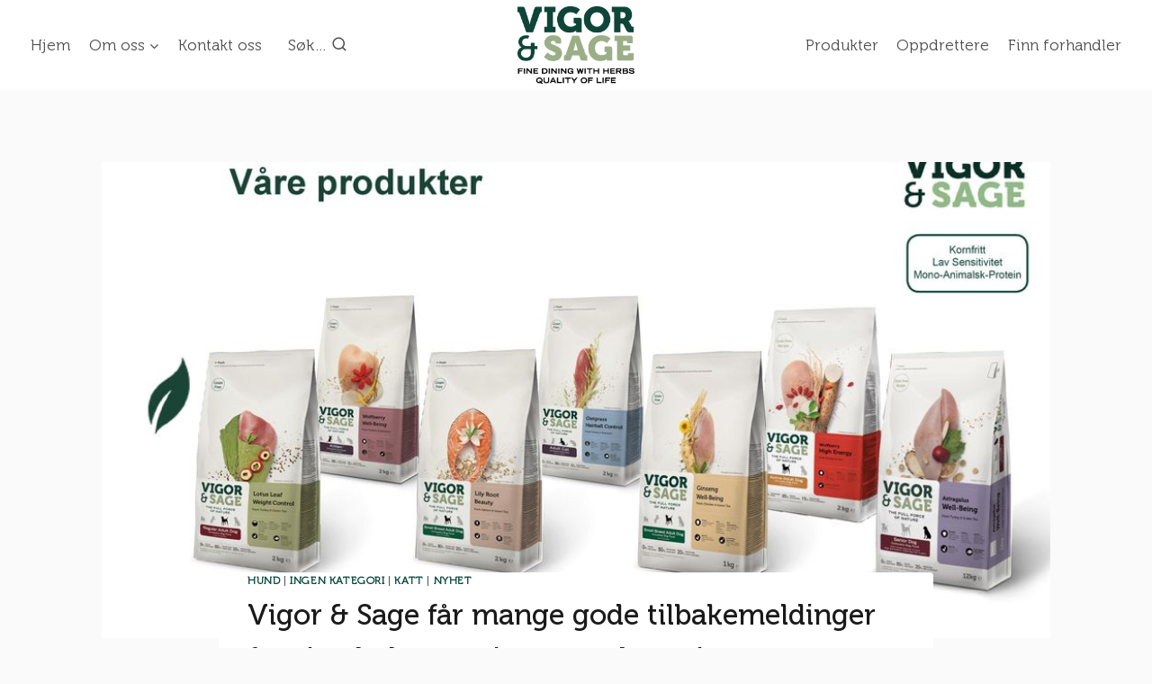

--- FILE ---
content_type: text/html; charset=UTF-8
request_url: https://vigornsage.no/vigor-sage-far-mange-gode-tilbakemeldinger-for-sine-helsemessige-egenskaper/
body_size: 21271
content:
<!doctype html>
<html lang="nb-NO" prefix="og: https://ogp.me/ns#" class="no-js" itemtype="https://schema.org/Blog" itemscope>
<head>
	<meta charset="UTF-8">
	<meta name="viewport" content="width=device-width, initial-scale=1, minimum-scale=1">
		<style>img:is([sizes="auto" i], [sizes^="auto," i]) { contain-intrinsic-size: 3000px 1500px }</style>
	
<!-- Search Engine Optimization by Rank Math - https://rankmath.com/ -->
<title>Vigor &amp; Sage får mange gode tilbakemeldinger for sine helsemessige egenskaper! VIGOR &amp; SAGE</title>
<meta name="robots" content="noindex, nofollow"/>
<meta property="og:locale" content="nb_NO" />
<meta property="og:type" content="article" />
<meta property="og:title" content="Vigor &amp; Sage får mange gode tilbakemeldinger for sine helsemessige egenskaper! VIGOR &amp; SAGE" />
<meta property="og:description" content="Mange hunde- og katteeiere rapporterer at alt fra fordøyelse til tannhelse, forbedringer av hud og pels og allergier, har blitt bedre hos sine små firbeinte siden de begynte med det urtebaserte fôret. PetPowerhouse er distributør for katte- og hundeprodukter, og fører blant annet merkene Vigor &amp; Sage og Biokat’s. Vigor &amp; Sage, ble etablert som..." />
<meta property="og:url" content="https://vigornsage.no/vigor-sage-far-mange-gode-tilbakemeldinger-for-sine-helsemessige-egenskaper/" />
<meta property="og:site_name" content="VIGOR &amp; SAGE" />
<meta property="article:section" content="Hund" />
<meta property="og:updated_time" content="2025-10-20T22:01:38+02:00" />
<meta property="og:image" content="https://vigornsage.no/wp-content/uploads/2023/07/Hundefor-og-kattefor-kornfritt-lav-sensitivitet-mono-animalsk-protein.jpg" />
<meta property="og:image:secure_url" content="https://vigornsage.no/wp-content/uploads/2023/07/Hundefor-og-kattefor-kornfritt-lav-sensitivitet-mono-animalsk-protein.jpg" />
<meta property="og:image:width" content="1024" />
<meta property="og:image:height" content="576" />
<meta property="og:image:alt" content="Vigor &amp; Sage får mange gode tilbakemeldinger for sine helsemessige egenskaper!" />
<meta property="og:image:type" content="image/jpeg" />
<meta name="twitter:card" content="summary" />
<meta name="twitter:title" content="Vigor &amp; Sage får mange gode tilbakemeldinger for sine helsemessige egenskaper! VIGOR &amp; SAGE" />
<meta name="twitter:description" content="Mange hunde- og katteeiere rapporterer at alt fra fordøyelse til tannhelse, forbedringer av hud og pels og allergier, har blitt bedre hos sine små firbeinte siden de begynte med det urtebaserte fôret. PetPowerhouse er distributør for katte- og hundeprodukter, og fører blant annet merkene Vigor &amp; Sage og Biokat’s. Vigor &amp; Sage, ble etablert som..." />
<meta name="twitter:image" content="https://vigornsage.no/wp-content/uploads/2023/07/Hundefor-og-kattefor-kornfritt-lav-sensitivitet-mono-animalsk-protein.jpg" />
<!-- /Rank Math WordPress SEO plugin -->

<link rel="alternate" type="application/rss+xml" title="VIGOR &amp; SAGE &raquo; strøm" href="https://vigornsage.no/feed/" />
<link rel="alternate" type="application/rss+xml" title="VIGOR &amp; SAGE &raquo; kommentarstrøm" href="https://vigornsage.no/comments/feed/" />
			<script>document.documentElement.classList.remove( 'no-js' );</script>
			<link rel="alternate" type="application/rss+xml" title="VIGOR &amp; SAGE &raquo; Vigor &amp; Sage får mange gode tilbakemeldinger for sine helsemessige egenskaper! kommentarstrøm" href="https://vigornsage.no/vigor-sage-far-mange-gode-tilbakemeldinger-for-sine-helsemessige-egenskaper/feed/" />
<script>
window._wpemojiSettings = {"baseUrl":"https:\/\/s.w.org\/images\/core\/emoji\/16.0.1\/72x72\/","ext":".png","svgUrl":"https:\/\/s.w.org\/images\/core\/emoji\/16.0.1\/svg\/","svgExt":".svg","source":{"concatemoji":"https:\/\/vigornsage.no\/wp-includes\/js\/wp-emoji-release.min.js?ver=6.8.3"}};
/*! This file is auto-generated */
!function(s,n){var o,i,e;function c(e){try{var t={supportTests:e,timestamp:(new Date).valueOf()};sessionStorage.setItem(o,JSON.stringify(t))}catch(e){}}function p(e,t,n){e.clearRect(0,0,e.canvas.width,e.canvas.height),e.fillText(t,0,0);var t=new Uint32Array(e.getImageData(0,0,e.canvas.width,e.canvas.height).data),a=(e.clearRect(0,0,e.canvas.width,e.canvas.height),e.fillText(n,0,0),new Uint32Array(e.getImageData(0,0,e.canvas.width,e.canvas.height).data));return t.every(function(e,t){return e===a[t]})}function u(e,t){e.clearRect(0,0,e.canvas.width,e.canvas.height),e.fillText(t,0,0);for(var n=e.getImageData(16,16,1,1),a=0;a<n.data.length;a++)if(0!==n.data[a])return!1;return!0}function f(e,t,n,a){switch(t){case"flag":return n(e,"\ud83c\udff3\ufe0f\u200d\u26a7\ufe0f","\ud83c\udff3\ufe0f\u200b\u26a7\ufe0f")?!1:!n(e,"\ud83c\udde8\ud83c\uddf6","\ud83c\udde8\u200b\ud83c\uddf6")&&!n(e,"\ud83c\udff4\udb40\udc67\udb40\udc62\udb40\udc65\udb40\udc6e\udb40\udc67\udb40\udc7f","\ud83c\udff4\u200b\udb40\udc67\u200b\udb40\udc62\u200b\udb40\udc65\u200b\udb40\udc6e\u200b\udb40\udc67\u200b\udb40\udc7f");case"emoji":return!a(e,"\ud83e\udedf")}return!1}function g(e,t,n,a){var r="undefined"!=typeof WorkerGlobalScope&&self instanceof WorkerGlobalScope?new OffscreenCanvas(300,150):s.createElement("canvas"),o=r.getContext("2d",{willReadFrequently:!0}),i=(o.textBaseline="top",o.font="600 32px Arial",{});return e.forEach(function(e){i[e]=t(o,e,n,a)}),i}function t(e){var t=s.createElement("script");t.src=e,t.defer=!0,s.head.appendChild(t)}"undefined"!=typeof Promise&&(o="wpEmojiSettingsSupports",i=["flag","emoji"],n.supports={everything:!0,everythingExceptFlag:!0},e=new Promise(function(e){s.addEventListener("DOMContentLoaded",e,{once:!0})}),new Promise(function(t){var n=function(){try{var e=JSON.parse(sessionStorage.getItem(o));if("object"==typeof e&&"number"==typeof e.timestamp&&(new Date).valueOf()<e.timestamp+604800&&"object"==typeof e.supportTests)return e.supportTests}catch(e){}return null}();if(!n){if("undefined"!=typeof Worker&&"undefined"!=typeof OffscreenCanvas&&"undefined"!=typeof URL&&URL.createObjectURL&&"undefined"!=typeof Blob)try{var e="postMessage("+g.toString()+"("+[JSON.stringify(i),f.toString(),p.toString(),u.toString()].join(",")+"));",a=new Blob([e],{type:"text/javascript"}),r=new Worker(URL.createObjectURL(a),{name:"wpTestEmojiSupports"});return void(r.onmessage=function(e){c(n=e.data),r.terminate(),t(n)})}catch(e){}c(n=g(i,f,p,u))}t(n)}).then(function(e){for(var t in e)n.supports[t]=e[t],n.supports.everything=n.supports.everything&&n.supports[t],"flag"!==t&&(n.supports.everythingExceptFlag=n.supports.everythingExceptFlag&&n.supports[t]);n.supports.everythingExceptFlag=n.supports.everythingExceptFlag&&!n.supports.flag,n.DOMReady=!1,n.readyCallback=function(){n.DOMReady=!0}}).then(function(){return e}).then(function(){var e;n.supports.everything||(n.readyCallback(),(e=n.source||{}).concatemoji?t(e.concatemoji):e.wpemoji&&e.twemoji&&(t(e.twemoji),t(e.wpemoji)))}))}((window,document),window._wpemojiSettings);
</script>
<style id='wp-emoji-styles-inline-css'>

	img.wp-smiley, img.emoji {
		display: inline !important;
		border: none !important;
		box-shadow: none !important;
		height: 1em !important;
		width: 1em !important;
		margin: 0 0.07em !important;
		vertical-align: -0.1em !important;
		background: none !important;
		padding: 0 !important;
	}
</style>
<link rel='stylesheet' id='wp-block-library-css' href='https://vigornsage.no/wp-includes/css/dist/block-library/style.min.css?ver=6.8.3' media='all' />
<style id='classic-theme-styles-inline-css'>
/*! This file is auto-generated */
.wp-block-button__link{color:#fff;background-color:#32373c;border-radius:9999px;box-shadow:none;text-decoration:none;padding:calc(.667em + 2px) calc(1.333em + 2px);font-size:1.125em}.wp-block-file__button{background:#32373c;color:#fff;text-decoration:none}
</style>
<style id='global-styles-inline-css'>
:root{--wp--preset--aspect-ratio--square: 1;--wp--preset--aspect-ratio--4-3: 4/3;--wp--preset--aspect-ratio--3-4: 3/4;--wp--preset--aspect-ratio--3-2: 3/2;--wp--preset--aspect-ratio--2-3: 2/3;--wp--preset--aspect-ratio--16-9: 16/9;--wp--preset--aspect-ratio--9-16: 9/16;--wp--preset--color--black: #000000;--wp--preset--color--cyan-bluish-gray: #abb8c3;--wp--preset--color--white: #ffffff;--wp--preset--color--pale-pink: #f78da7;--wp--preset--color--vivid-red: #cf2e2e;--wp--preset--color--luminous-vivid-orange: #ff6900;--wp--preset--color--luminous-vivid-amber: #fcb900;--wp--preset--color--light-green-cyan: #7bdcb5;--wp--preset--color--vivid-green-cyan: #00d084;--wp--preset--color--pale-cyan-blue: #8ed1fc;--wp--preset--color--vivid-cyan-blue: #0693e3;--wp--preset--color--vivid-purple: #9b51e0;--wp--preset--color--theme-palette-1: var(--global-palette1);--wp--preset--color--theme-palette-2: var(--global-palette2);--wp--preset--color--theme-palette-3: var(--global-palette3);--wp--preset--color--theme-palette-4: var(--global-palette4);--wp--preset--color--theme-palette-5: var(--global-palette5);--wp--preset--color--theme-palette-6: var(--global-palette6);--wp--preset--color--theme-palette-7: var(--global-palette7);--wp--preset--color--theme-palette-8: var(--global-palette8);--wp--preset--color--theme-palette-9: var(--global-palette9);--wp--preset--gradient--vivid-cyan-blue-to-vivid-purple: linear-gradient(135deg,rgba(6,147,227,1) 0%,rgb(155,81,224) 100%);--wp--preset--gradient--light-green-cyan-to-vivid-green-cyan: linear-gradient(135deg,rgb(122,220,180) 0%,rgb(0,208,130) 100%);--wp--preset--gradient--luminous-vivid-amber-to-luminous-vivid-orange: linear-gradient(135deg,rgba(252,185,0,1) 0%,rgba(255,105,0,1) 100%);--wp--preset--gradient--luminous-vivid-orange-to-vivid-red: linear-gradient(135deg,rgba(255,105,0,1) 0%,rgb(207,46,46) 100%);--wp--preset--gradient--very-light-gray-to-cyan-bluish-gray: linear-gradient(135deg,rgb(238,238,238) 0%,rgb(169,184,195) 100%);--wp--preset--gradient--cool-to-warm-spectrum: linear-gradient(135deg,rgb(74,234,220) 0%,rgb(151,120,209) 20%,rgb(207,42,186) 40%,rgb(238,44,130) 60%,rgb(251,105,98) 80%,rgb(254,248,76) 100%);--wp--preset--gradient--blush-light-purple: linear-gradient(135deg,rgb(255,206,236) 0%,rgb(152,150,240) 100%);--wp--preset--gradient--blush-bordeaux: linear-gradient(135deg,rgb(254,205,165) 0%,rgb(254,45,45) 50%,rgb(107,0,62) 100%);--wp--preset--gradient--luminous-dusk: linear-gradient(135deg,rgb(255,203,112) 0%,rgb(199,81,192) 50%,rgb(65,88,208) 100%);--wp--preset--gradient--pale-ocean: linear-gradient(135deg,rgb(255,245,203) 0%,rgb(182,227,212) 50%,rgb(51,167,181) 100%);--wp--preset--gradient--electric-grass: linear-gradient(135deg,rgb(202,248,128) 0%,rgb(113,206,126) 100%);--wp--preset--gradient--midnight: linear-gradient(135deg,rgb(2,3,129) 0%,rgb(40,116,252) 100%);--wp--preset--font-size--small: var(--global-font-size-small);--wp--preset--font-size--medium: var(--global-font-size-medium);--wp--preset--font-size--large: var(--global-font-size-large);--wp--preset--font-size--x-large: 42px;--wp--preset--font-size--larger: var(--global-font-size-larger);--wp--preset--font-size--xxlarge: var(--global-font-size-xxlarge);--wp--preset--spacing--20: 0.44rem;--wp--preset--spacing--30: 0.67rem;--wp--preset--spacing--40: 1rem;--wp--preset--spacing--50: 1.5rem;--wp--preset--spacing--60: 2.25rem;--wp--preset--spacing--70: 3.38rem;--wp--preset--spacing--80: 5.06rem;--wp--preset--shadow--natural: 6px 6px 9px rgba(0, 0, 0, 0.2);--wp--preset--shadow--deep: 12px 12px 50px rgba(0, 0, 0, 0.4);--wp--preset--shadow--sharp: 6px 6px 0px rgba(0, 0, 0, 0.2);--wp--preset--shadow--outlined: 6px 6px 0px -3px rgba(255, 255, 255, 1), 6px 6px rgba(0, 0, 0, 1);--wp--preset--shadow--crisp: 6px 6px 0px rgba(0, 0, 0, 1);}:where(.is-layout-flex){gap: 0.5em;}:where(.is-layout-grid){gap: 0.5em;}body .is-layout-flex{display: flex;}.is-layout-flex{flex-wrap: wrap;align-items: center;}.is-layout-flex > :is(*, div){margin: 0;}body .is-layout-grid{display: grid;}.is-layout-grid > :is(*, div){margin: 0;}:where(.wp-block-columns.is-layout-flex){gap: 2em;}:where(.wp-block-columns.is-layout-grid){gap: 2em;}:where(.wp-block-post-template.is-layout-flex){gap: 1.25em;}:where(.wp-block-post-template.is-layout-grid){gap: 1.25em;}.has-black-color{color: var(--wp--preset--color--black) !important;}.has-cyan-bluish-gray-color{color: var(--wp--preset--color--cyan-bluish-gray) !important;}.has-white-color{color: var(--wp--preset--color--white) !important;}.has-pale-pink-color{color: var(--wp--preset--color--pale-pink) !important;}.has-vivid-red-color{color: var(--wp--preset--color--vivid-red) !important;}.has-luminous-vivid-orange-color{color: var(--wp--preset--color--luminous-vivid-orange) !important;}.has-luminous-vivid-amber-color{color: var(--wp--preset--color--luminous-vivid-amber) !important;}.has-light-green-cyan-color{color: var(--wp--preset--color--light-green-cyan) !important;}.has-vivid-green-cyan-color{color: var(--wp--preset--color--vivid-green-cyan) !important;}.has-pale-cyan-blue-color{color: var(--wp--preset--color--pale-cyan-blue) !important;}.has-vivid-cyan-blue-color{color: var(--wp--preset--color--vivid-cyan-blue) !important;}.has-vivid-purple-color{color: var(--wp--preset--color--vivid-purple) !important;}.has-black-background-color{background-color: var(--wp--preset--color--black) !important;}.has-cyan-bluish-gray-background-color{background-color: var(--wp--preset--color--cyan-bluish-gray) !important;}.has-white-background-color{background-color: var(--wp--preset--color--white) !important;}.has-pale-pink-background-color{background-color: var(--wp--preset--color--pale-pink) !important;}.has-vivid-red-background-color{background-color: var(--wp--preset--color--vivid-red) !important;}.has-luminous-vivid-orange-background-color{background-color: var(--wp--preset--color--luminous-vivid-orange) !important;}.has-luminous-vivid-amber-background-color{background-color: var(--wp--preset--color--luminous-vivid-amber) !important;}.has-light-green-cyan-background-color{background-color: var(--wp--preset--color--light-green-cyan) !important;}.has-vivid-green-cyan-background-color{background-color: var(--wp--preset--color--vivid-green-cyan) !important;}.has-pale-cyan-blue-background-color{background-color: var(--wp--preset--color--pale-cyan-blue) !important;}.has-vivid-cyan-blue-background-color{background-color: var(--wp--preset--color--vivid-cyan-blue) !important;}.has-vivid-purple-background-color{background-color: var(--wp--preset--color--vivid-purple) !important;}.has-black-border-color{border-color: var(--wp--preset--color--black) !important;}.has-cyan-bluish-gray-border-color{border-color: var(--wp--preset--color--cyan-bluish-gray) !important;}.has-white-border-color{border-color: var(--wp--preset--color--white) !important;}.has-pale-pink-border-color{border-color: var(--wp--preset--color--pale-pink) !important;}.has-vivid-red-border-color{border-color: var(--wp--preset--color--vivid-red) !important;}.has-luminous-vivid-orange-border-color{border-color: var(--wp--preset--color--luminous-vivid-orange) !important;}.has-luminous-vivid-amber-border-color{border-color: var(--wp--preset--color--luminous-vivid-amber) !important;}.has-light-green-cyan-border-color{border-color: var(--wp--preset--color--light-green-cyan) !important;}.has-vivid-green-cyan-border-color{border-color: var(--wp--preset--color--vivid-green-cyan) !important;}.has-pale-cyan-blue-border-color{border-color: var(--wp--preset--color--pale-cyan-blue) !important;}.has-vivid-cyan-blue-border-color{border-color: var(--wp--preset--color--vivid-cyan-blue) !important;}.has-vivid-purple-border-color{border-color: var(--wp--preset--color--vivid-purple) !important;}.has-vivid-cyan-blue-to-vivid-purple-gradient-background{background: var(--wp--preset--gradient--vivid-cyan-blue-to-vivid-purple) !important;}.has-light-green-cyan-to-vivid-green-cyan-gradient-background{background: var(--wp--preset--gradient--light-green-cyan-to-vivid-green-cyan) !important;}.has-luminous-vivid-amber-to-luminous-vivid-orange-gradient-background{background: var(--wp--preset--gradient--luminous-vivid-amber-to-luminous-vivid-orange) !important;}.has-luminous-vivid-orange-to-vivid-red-gradient-background{background: var(--wp--preset--gradient--luminous-vivid-orange-to-vivid-red) !important;}.has-very-light-gray-to-cyan-bluish-gray-gradient-background{background: var(--wp--preset--gradient--very-light-gray-to-cyan-bluish-gray) !important;}.has-cool-to-warm-spectrum-gradient-background{background: var(--wp--preset--gradient--cool-to-warm-spectrum) !important;}.has-blush-light-purple-gradient-background{background: var(--wp--preset--gradient--blush-light-purple) !important;}.has-blush-bordeaux-gradient-background{background: var(--wp--preset--gradient--blush-bordeaux) !important;}.has-luminous-dusk-gradient-background{background: var(--wp--preset--gradient--luminous-dusk) !important;}.has-pale-ocean-gradient-background{background: var(--wp--preset--gradient--pale-ocean) !important;}.has-electric-grass-gradient-background{background: var(--wp--preset--gradient--electric-grass) !important;}.has-midnight-gradient-background{background: var(--wp--preset--gradient--midnight) !important;}.has-small-font-size{font-size: var(--wp--preset--font-size--small) !important;}.has-medium-font-size{font-size: var(--wp--preset--font-size--medium) !important;}.has-large-font-size{font-size: var(--wp--preset--font-size--large) !important;}.has-x-large-font-size{font-size: var(--wp--preset--font-size--x-large) !important;}
:where(.wp-block-post-template.is-layout-flex){gap: 1.25em;}:where(.wp-block-post-template.is-layout-grid){gap: 1.25em;}
:where(.wp-block-columns.is-layout-flex){gap: 2em;}:where(.wp-block-columns.is-layout-grid){gap: 2em;}
:root :where(.wp-block-pullquote){font-size: 1.5em;line-height: 1.6;}
</style>
<link rel='stylesheet' id='uaf_client_css-css' href='https://vigornsage.no/wp-content/uploads/useanyfont/uaf.css?ver=1764315867' media='all' />
<style id='woocommerce-inline-inline-css'>
.woocommerce form .form-row .required { visibility: visible; }
</style>
<link rel='stylesheet' id='ywctm-frontend-css' href='https://vigornsage.no/wp-content/plugins/yith-woocommerce-catalog-mode-premium/assets/css/frontend.min.css?ver=2.51.0' media='all' />
<style id='ywctm-frontend-inline-css'>
form.cart button.single_add_to_cart_button, .ppc-button-wrapper, .wc-ppcp-paylater-msg__container, form.cart .quantity, table.variations, form.variations_form, .single_variation_wrap .variations_button, .widget.woocommerce.widget_shopping_cart{display: none !important}
</style>
<link rel='stylesheet' id='ywctm-button-label-css' href='https://vigornsage.no/wp-content/plugins/yith-woocommerce-catalog-mode-premium/assets/css/button-label.min.css?ver=2.51.0' media='all' />
<style id='ywctm-button-label-inline-css'>
.ywctm-button-8257 .ywctm-custom-button {color:#4b4b4b;background-color:#f9f5f2;border-style:solid;border-color:#247390;border-radius:0 0 0 0;border-width:1px 1px 1px 1px;margin:0px 0px 0px 0px;padding:5px 10px 5px 10px;max-width:max-content;}.ywctm-button-8257 .ywctm-custom-button:hover {color:#4b4b4b;background-color:#f9f5f2;border-color:#247390;}.ywctm-button-8256 .ywctm-custom-button {color:#247390;background-color:#ffffff;border-style:solid;border-color:#247390;border-radius:0 0 0 0;border-width:1px 1px 1px 1px;margin:0px 0px 0px 0px;padding:5px 10px 5px 10px;max-width:150px;}.ywctm-button-8256 .ywctm-custom-button:hover {color:#ffffff;background-color:#247390;border-color:#247390;}.ywctm-button-8255 .ywctm-custom-button {color:#ffffff;background-color:#36809a;border-style:solid;border-color:#247390;border-radius:0 0 0 0;border-width:1px 1px 1px 1px;margin:0px 0px 0px 0px;padding:5px 10px 5px 10px;max-width:200px;}.ywctm-button-8255 .ywctm-custom-button:hover {color:#ffffff;background-color:#36809a;border-color:#247390;}.ywctm-button-8254 .ywctm-custom-button {color:#ffffff;background-color:rgb(155,174,136);border-style:solid;border-color:rgb(155,174,136);border-radius:20px 20px 20px 20px;border-width:0 0 0 0;margin:0 0 0 0;padding:10px 10px 10px 15px;max-width:155px;}.ywctm-button-8254 .ywctm-custom-button:hover {color:#ffffff;background-color:rgb(3,70,56);border-color:rgb(3,70,56);}.ywctm-button-8254 .ywctm-custom-button .ywctm-icon-form {font-size:px;color:rgb(255,255,255);align-self:center;}.ywctm-button-8254 .ywctm-custom-button:hover .ywctm-icon-form {color:#FFFFFF;}
</style>
<link rel='stylesheet' id='brands-styles-css' href='https://vigornsage.no/wp-content/plugins/woocommerce/assets/css/brands.css?ver=10.3.7' media='all' />
<link rel='stylesheet' id='kadence-global-css' href='https://vigornsage.no/wp-content/themes/kadence/assets/css/global.min.css?ver=1.3.4' media='all' />
<style id='kadence-global-inline-css'>
/* Kadence Base CSS */
:root{--global-palette1:#9caf88;--global-palette2:#034638;--global-palette3:#1a1a1a;--global-palette4:#2e2e2e;--global-palette5:#4d4d4d;--global-palette6:#7a7a7a;--global-palette7:#f4f4f4;--global-palette8:#fafafa;--global-palette9:#ffffff;--global-palette9rgb:255, 255, 255;--global-palette-highlight:var(--global-palette2);--global-palette-highlight-alt:var(--global-palette2);--global-palette-highlight-alt2:var(--global-palette9);--global-palette-btn-bg:var(--global-palette1);--global-palette-btn-bg-hover:var(--global-palette2);--global-palette-btn:var(--global-palette9);--global-palette-btn-hover:var(--global-palette9);--global-body-font-family:"museo300-regular", helvetica, arial, sans-serif;--global-heading-font-family:inherit;--global-primary-nav-font-family:inherit;--global-fallback-font:sans-serif;--global-display-fallback-font:sans-serif;--global-content-width:1290px;--global-content-wide-width:calc(1290px + 230px);--global-content-narrow-width:842px;--global-content-edge-padding:1.5rem;--global-content-boxed-padding:2rem;--global-calc-content-width:calc(1290px - var(--global-content-edge-padding) - var(--global-content-edge-padding) );--wp--style--global--content-size:var(--global-calc-content-width);}.wp-site-blocks{--global-vw:calc( 100vw - ( 0.5 * var(--scrollbar-offset)));}body{background:var(--global-palette8);}body, input, select, optgroup, textarea{font-style:normal;font-weight:400;font-size:17px;line-height:1.6;font-family:var(--global-body-font-family);color:var(--global-palette4);}.content-bg, body.content-style-unboxed .site{background:var(--global-palette9);}h1,h2,h3,h4,h5,h6{font-family:var(--global-heading-font-family);}h1{font-style:normal;font-weight:400;font-size:32px;line-height:1.5;font-family:"museo300-regular", helvetica, arial, sans-serif;color:var(--global-palette3);}h2{font-style:normal;font-weight:400;font-size:28px;line-height:1.5;font-family:"museo300-regular", helvetica, arial, sans-serif;color:var(--global-palette3);}h3{font-style:normal;font-weight:400;font-size:24px;line-height:1.5;font-family:"museo300-regular", helvetica, arial, sans-serif;color:var(--global-palette3);}h4{font-style:normal;font-weight:400;font-size:22px;line-height:1.5;font-family:"museo300-regular", helvetica, arial, sans-serif;color:var(--global-palette4);}h5{font-style:normal;font-weight:400;font-size:20px;line-height:1.5;font-family:"museo300-regular", helvetica, arial, sans-serif;color:var(--global-palette4);}h6{font-style:normal;font-weight:400;font-size:18px;line-height:1.5;font-family:"museo300-regular", helvetica, arial, sans-serif;color:var(--global-palette5);}.entry-hero h1{font-style:normal;font-weight:400;font-family:"museo300-regular", helvetica, arial, sans-serif;color:var(--global-palette9);}.entry-hero .kadence-breadcrumbs{max-width:1290px;}.site-container, .site-header-row-layout-contained, .site-footer-row-layout-contained, .entry-hero-layout-contained, .comments-area, .alignfull > .wp-block-cover__inner-container, .alignwide > .wp-block-cover__inner-container{max-width:var(--global-content-width);}.content-width-narrow .content-container.site-container, .content-width-narrow .hero-container.site-container{max-width:var(--global-content-narrow-width);}@media all and (min-width: 1520px){.wp-site-blocks .content-container  .alignwide{margin-left:-115px;margin-right:-115px;width:unset;max-width:unset;}}@media all and (min-width: 1102px){.content-width-narrow .wp-site-blocks .content-container .alignwide{margin-left:-130px;margin-right:-130px;width:unset;max-width:unset;}}.content-style-boxed .wp-site-blocks .entry-content .alignwide{margin-left:calc( -1 * var( --global-content-boxed-padding ) );margin-right:calc( -1 * var( --global-content-boxed-padding ) );}.content-area{margin-top:5rem;margin-bottom:5rem;}@media all and (max-width: 1024px){.content-area{margin-top:3rem;margin-bottom:3rem;}}@media all and (max-width: 767px){.content-area{margin-top:2rem;margin-bottom:2rem;}}@media all and (max-width: 1024px){:root{--global-content-boxed-padding:2rem;}}@media all and (max-width: 767px){:root{--global-content-boxed-padding:1.5rem;}}.entry-content-wrap{padding:2rem;}@media all and (max-width: 1024px){.entry-content-wrap{padding:2rem;}}@media all and (max-width: 767px){.entry-content-wrap{padding:1.5rem;}}.entry.single-entry{box-shadow:0px 15px 15px -10px rgba(0,0,0,0.05);}.entry.loop-entry{box-shadow:0px 15px 15px -10px rgba(0,0,0,0.05);}.loop-entry .entry-content-wrap{padding:2rem;}@media all and (max-width: 1024px){.loop-entry .entry-content-wrap{padding:2rem;}}@media all and (max-width: 767px){.loop-entry .entry-content-wrap{padding:1.5rem;}}button, .button, .wp-block-button__link, input[type="button"], input[type="reset"], input[type="submit"], .fl-button, .elementor-button-wrapper .elementor-button, .wc-block-components-checkout-place-order-button, .wc-block-cart__submit{box-shadow:0px 0px 0px -7px rgba(0,0,0,0);}button:hover, button:focus, button:active, .button:hover, .button:focus, .button:active, .wp-block-button__link:hover, .wp-block-button__link:focus, .wp-block-button__link:active, input[type="button"]:hover, input[type="button"]:focus, input[type="button"]:active, input[type="reset"]:hover, input[type="reset"]:focus, input[type="reset"]:active, input[type="submit"]:hover, input[type="submit"]:focus, input[type="submit"]:active, .elementor-button-wrapper .elementor-button:hover, .elementor-button-wrapper .elementor-button:focus, .elementor-button-wrapper .elementor-button:active, .wc-block-cart__submit:hover{box-shadow:0px 15px 25px -7px rgba(0,0,0,0.1);}.kb-button.kb-btn-global-outline.kb-btn-global-inherit{padding-top:calc(px - 2px);padding-right:calc(px - 2px);padding-bottom:calc(px - 2px);padding-left:calc(px - 2px);}@media all and (min-width: 1025px){.transparent-header .entry-hero .entry-hero-container-inner{padding-top:100px;}}@media all and (max-width: 1024px){.mobile-transparent-header .entry-hero .entry-hero-container-inner{padding-top:100px;}}@media all and (max-width: 767px){.mobile-transparent-header .entry-hero .entry-hero-container-inner{padding-top:100px;}}.entry-author-style-center{padding-top:var(--global-md-spacing);border-top:1px solid var(--global-gray-500);}.entry-author-style-center .entry-author-avatar, .entry-meta .author-avatar{display:none;}.entry-author-style-normal .entry-author-profile{padding-left:0px;}#comments .comment-meta{margin-left:0px;}.entry-hero.post-hero-section .entry-header{min-height:200px;}
/* Kadence Header CSS */
@media all and (max-width: 1024px){.mobile-transparent-header #masthead{position:absolute;left:0px;right:0px;z-index:100;}.kadence-scrollbar-fixer.mobile-transparent-header #masthead{right:var(--scrollbar-offset,0);}.mobile-transparent-header #masthead, .mobile-transparent-header .site-top-header-wrap .site-header-row-container-inner, .mobile-transparent-header .site-main-header-wrap .site-header-row-container-inner, .mobile-transparent-header .site-bottom-header-wrap .site-header-row-container-inner{background:transparent;}.site-header-row-tablet-layout-fullwidth, .site-header-row-tablet-layout-standard{padding:0px;}}@media all and (min-width: 1025px){.transparent-header #masthead{position:absolute;left:0px;right:0px;z-index:100;}.transparent-header.kadence-scrollbar-fixer #masthead{right:var(--scrollbar-offset,0);}.transparent-header #masthead, .transparent-header .site-top-header-wrap .site-header-row-container-inner, .transparent-header .site-main-header-wrap .site-header-row-container-inner, .transparent-header .site-bottom-header-wrap .site-header-row-container-inner{background:transparent;}}.site-branding a.brand img{max-width:130px;}.site-branding a.brand img.svg-logo-image{width:130px;}.site-branding{padding:0px 0px 0px 0px;}#masthead, #masthead .kadence-sticky-header.item-is-fixed:not(.item-at-start):not(.site-header-row-container):not(.site-main-header-wrap), #masthead .kadence-sticky-header.item-is-fixed:not(.item-at-start) > .site-header-row-container-inner{background:#ffffff;}.site-main-header-inner-wrap{min-height:100px;}.header-navigation[class*="header-navigation-style-underline"] .header-menu-container.primary-menu-container>ul>li>a:after{width:calc( 100% - 1.2em);}.main-navigation .primary-menu-container > ul > li.menu-item > a{padding-left:calc(1.2em / 2);padding-right:calc(1.2em / 2);padding-top:0.6em;padding-bottom:0.6em;color:var(--global-palette5);}.main-navigation .primary-menu-container > ul > li.menu-item .dropdown-nav-special-toggle{right:calc(1.2em / 2);}.main-navigation .primary-menu-container > ul > li.menu-item > a:hover{color:var(--global-palette-highlight);}.main-navigation .primary-menu-container > ul > li.menu-item.current-menu-item > a{color:var(--global-palette3);}.header-navigation[class*="header-navigation-style-underline"] .header-menu-container.secondary-menu-container>ul>li>a:after{width:calc( 100% - 1.2em);}.secondary-navigation .secondary-menu-container > ul > li.menu-item > a{padding-left:calc(1.2em / 2);padding-right:calc(1.2em / 2);padding-top:0.6em;padding-bottom:0.6em;color:var(--global-palette5);}.secondary-navigation .primary-menu-container > ul > li.menu-item .dropdown-nav-special-toggle{right:calc(1.2em / 2);}.secondary-navigation .secondary-menu-container > ul > li.menu-item > a:hover{color:var(--global-palette-highlight);}.secondary-navigation .secondary-menu-container > ul > li.menu-item.current-menu-item > a{color:var(--global-palette3);}.header-navigation .header-menu-container ul ul.sub-menu, .header-navigation .header-menu-container ul ul.submenu{background:var(--global-palette3);box-shadow:0px 2px 13px 0px rgba(0,0,0,0.1);}.header-navigation .header-menu-container ul ul li.menu-item, .header-menu-container ul.menu > li.kadence-menu-mega-enabled > ul > li.menu-item > a{border-bottom:1px solid rgba(255,255,255,0.1);}.header-navigation .header-menu-container ul ul li.menu-item > a{width:200px;padding-top:1em;padding-bottom:1em;color:var(--global-palette8);font-size:12px;}.header-navigation .header-menu-container ul ul li.menu-item > a:hover{color:var(--global-palette9);background:var(--global-palette4);}.header-navigation .header-menu-container ul ul li.menu-item.current-menu-item > a{color:var(--global-palette9);background:var(--global-palette4);}.mobile-toggle-open-container .menu-toggle-open, .mobile-toggle-open-container .menu-toggle-open:focus{color:#161616;padding:0.4em 0.6em 0.4em 0.6em;font-size:14px;}.mobile-toggle-open-container .menu-toggle-open.menu-toggle-style-bordered{border:1px solid currentColor;}.mobile-toggle-open-container .menu-toggle-open .menu-toggle-icon{font-size:20px;}.mobile-toggle-open-container .menu-toggle-open:hover, .mobile-toggle-open-container .menu-toggle-open:focus-visible{color:var(--global-palette-highlight);}.mobile-navigation ul li{font-size:14px;}.mobile-navigation ul li a{padding-top:1em;padding-bottom:1em;}.mobile-navigation ul li > a, .mobile-navigation ul li.menu-item-has-children > .drawer-nav-drop-wrap{color:var(--global-palette8);}.mobile-navigation ul li.current-menu-item > a, .mobile-navigation ul li.current-menu-item.menu-item-has-children > .drawer-nav-drop-wrap{color:var(--global-palette-highlight);}.mobile-navigation ul li.menu-item-has-children .drawer-nav-drop-wrap, .mobile-navigation ul li:not(.menu-item-has-children) a{border-bottom:1px solid rgba(255,255,255,0.1);}.mobile-navigation:not(.drawer-navigation-parent-toggle-true) ul li.menu-item-has-children .drawer-nav-drop-wrap button{border-left:1px solid rgba(255,255,255,0.1);}#mobile-drawer .drawer-inner, #mobile-drawer.popup-drawer-layout-fullwidth.popup-drawer-animation-slice .pop-portion-bg, #mobile-drawer.popup-drawer-layout-fullwidth.popup-drawer-animation-slice.pop-animated.show-drawer .drawer-inner{background:var(--global-palette1);}#mobile-drawer .drawer-header .drawer-toggle{padding:0.6em 0.15em 0.6em 0.15em;font-size:24px;}.search-toggle-open-container .search-toggle-open{color:var(--global-palette5);}.search-toggle-open-container .search-toggle-open.search-toggle-style-bordered{border:1px solid currentColor;}.search-toggle-open-container .search-toggle-open .search-toggle-icon{font-size:1em;}.search-toggle-open-container .search-toggle-open:hover, .search-toggle-open-container .search-toggle-open:focus{color:var(--global-palette-highlight);}#search-drawer .drawer-inner{background:rgba(9, 12, 16, 0.97);}
/* Kadence Footer CSS */
#colophon{background:#f7f6f2;}.site-middle-footer-wrap .site-footer-row-container-inner{background:#f7f6f2;}.site-middle-footer-inner-wrap{padding-top:30px;padding-bottom:30px;grid-column-gap:30px;grid-row-gap:30px;}.site-middle-footer-inner-wrap .widget{margin-bottom:30px;}.site-middle-footer-inner-wrap .site-footer-section:not(:last-child):after{right:calc(-30px / 2);}.site-top-footer-wrap .site-footer-row-container-inner{background:#f7f6f2;}.site-top-footer-inner-wrap{padding-top:30px;padding-bottom:30px;grid-column-gap:30px;grid-row-gap:30px;}.site-top-footer-inner-wrap .widget{margin-bottom:30px;}.site-top-footer-inner-wrap .site-footer-section:not(:last-child):after{right:calc(-30px / 2);}
/* Kadence Woo CSS */
.entry-hero.product-hero-section .entry-header{min-height:30px;}.product-title .single-category{font-weight:700;font-size:32px;line-height:1.5;color:var(--global-palette3);}.wp-site-blocks .product-hero-section .extra-title{font-weight:700;font-size:32px;line-height:1.5;}.woocommerce ul.products.woo-archive-btn-button .product-action-wrap .button:not(.kb-button), .woocommerce ul.products li.woo-archive-btn-button .button:not(.kb-button), .wc-block-grid__product.woo-archive-btn-button .product-details .wc-block-grid__product-add-to-cart .wp-block-button__link{border:2px none transparent;box-shadow:0px 0px 0px 0px rgba(0,0,0,0.0);}.woocommerce ul.products.woo-archive-btn-button .product-action-wrap .button:not(.kb-button):hover, .woocommerce ul.products li.woo-archive-btn-button .button:not(.kb-button):hover, .wc-block-grid__product.woo-archive-btn-button .product-details .wc-block-grid__product-add-to-cart .wp-block-button__link:hover{box-shadow:0px 0px 0px 0px rgba(0,0,0,0);}
/* Kadence Pro Header CSS */
.header-navigation-dropdown-direction-left ul ul.submenu, .header-navigation-dropdown-direction-left ul ul.sub-menu{right:0px;left:auto;}.rtl .header-navigation-dropdown-direction-right ul ul.submenu, .rtl .header-navigation-dropdown-direction-right ul ul.sub-menu{left:0px;right:auto;}.header-account-button .nav-drop-title-wrap > .kadence-svg-iconset, .header-account-button > .kadence-svg-iconset{font-size:1.2em;}.site-header-item .header-account-button .nav-drop-title-wrap, .site-header-item .header-account-wrap > .header-account-button{display:flex;align-items:center;}.header-account-style-icon_label .header-account-label{padding-left:5px;}.header-account-style-label_icon .header-account-label{padding-right:5px;}.site-header-item .header-account-wrap .header-account-button{text-decoration:none;box-shadow:none;color:inherit;background:transparent;padding:0.6em 0em 0.6em 0em;}.header-mobile-account-wrap .header-account-button .nav-drop-title-wrap > .kadence-svg-iconset, .header-mobile-account-wrap .header-account-button > .kadence-svg-iconset{font-size:1.2em;}.header-mobile-account-wrap .header-account-button .nav-drop-title-wrap, .header-mobile-account-wrap > .header-account-button{display:flex;align-items:center;}.header-mobile-account-wrap.header-account-style-icon_label .header-account-label{padding-left:5px;}.header-mobile-account-wrap.header-account-style-label_icon .header-account-label{padding-right:5px;}.header-mobile-account-wrap .header-account-button{text-decoration:none;box-shadow:none;color:inherit;background:transparent;padding:0.6em 0em 0.6em 0em;}#login-drawer .drawer-inner .drawer-content{display:flex;justify-content:center;align-items:center;position:absolute;top:0px;bottom:0px;left:0px;right:0px;padding:0px;}#loginform p label{display:block;}#login-drawer #loginform{width:100%;}#login-drawer #loginform input{width:100%;}#login-drawer #loginform input[type="checkbox"]{width:auto;}#login-drawer .drawer-inner .drawer-header{position:relative;z-index:100;}#login-drawer .drawer-content_inner.widget_login_form_inner{padding:2em;width:100%;max-width:350px;border-radius:.25rem;background:var(--global-palette9);color:var(--global-palette4);}#login-drawer .lost_password a{color:var(--global-palette6);}#login-drawer .lost_password, #login-drawer .register-field{text-align:center;}#login-drawer .widget_login_form_inner p{margin-top:1.2em;margin-bottom:0em;}#login-drawer .widget_login_form_inner p:first-child{margin-top:0em;}#login-drawer .widget_login_form_inner label{margin-bottom:0.5em;}#login-drawer hr.register-divider{margin:1.2em 0;border-width:1px;}#login-drawer .register-field{font-size:90%;}@media all and (min-width: 1025px){#login-drawer hr.register-divider.hide-desktop{display:none;}#login-drawer p.register-field.hide-desktop{display:none;}}@media all and (max-width: 1024px){#login-drawer hr.register-divider.hide-mobile{display:none;}#login-drawer p.register-field.hide-mobile{display:none;}}@media all and (max-width: 767px){#login-drawer hr.register-divider.hide-mobile{display:none;}#login-drawer p.register-field.hide-mobile{display:none;}}.tertiary-navigation .tertiary-menu-container > ul > li.menu-item > a{padding-left:calc(1.2em / 2);padding-right:calc(1.2em / 2);padding-top:0.6em;padding-bottom:0.6em;color:var(--global-palette5);}.tertiary-navigation .tertiary-menu-container > ul > li.menu-item > a:hover{color:var(--global-palette-highlight);}.tertiary-navigation .tertiary-menu-container > ul > li.menu-item.current-menu-item > a{color:var(--global-palette3);}.header-navigation[class*="header-navigation-style-underline"] .header-menu-container.tertiary-menu-container>ul>li>a:after{width:calc( 100% - 1.2em);}.quaternary-navigation .quaternary-menu-container > ul > li.menu-item > a{padding-left:calc(1.2em / 2);padding-right:calc(1.2em / 2);padding-top:0.6em;padding-bottom:0.6em;color:var(--global-palette5);}.quaternary-navigation .quaternary-menu-container > ul > li.menu-item > a:hover{color:var(--global-palette-highlight);}.quaternary-navigation .quaternary-menu-container > ul > li.menu-item.current-menu-item > a{color:var(--global-palette3);}.header-navigation[class*="header-navigation-style-underline"] .header-menu-container.quaternary-menu-container>ul>li>a:after{width:calc( 100% - 1.2em);}#main-header .header-divider{border-right:1px solid var(--global-palette6);height:50%;}#main-header .header-divider2{border-right:1px solid var(--global-palette6);height:50%;}#main-header .header-divider3{border-right:1px solid var(--global-palette6);height:50%;}#mobile-header .header-mobile-divider, #mobile-drawer .header-mobile-divider{border-right:1px solid var(--global-palette1);height:50%;}#mobile-drawer .header-mobile-divider{border-top:1px solid var(--global-palette1);width:50%;}#mobile-header .header-mobile-divider2{border-right:1px solid var(--global-palette6);height:50%;}#mobile-drawer .header-mobile-divider2{border-top:1px solid var(--global-palette6);width:50%;}.header-item-search-bar form ::-webkit-input-placeholder{color:currentColor;opacity:0.5;}.header-item-search-bar form ::placeholder{color:currentColor;opacity:0.5;}.header-search-bar form{max-width:100%;width:240px;}.header-mobile-search-bar form{max-width:calc(100vw - var(--global-sm-spacing) - var(--global-sm-spacing));width:240px;}.header-widget-lstyle-normal .header-widget-area-inner a:not(.button){text-decoration:underline;}.element-contact-inner-wrap{display:flex;flex-wrap:wrap;align-items:center;margin-top:-0.6em;margin-left:calc(-0.6em / 2);margin-right:calc(-0.6em / 2);}.element-contact-inner-wrap .header-contact-item{display:inline-flex;flex-wrap:wrap;align-items:center;margin-top:0.6em;margin-left:calc(0.6em / 2);margin-right:calc(0.6em / 2);}.element-contact-inner-wrap .header-contact-item .kadence-svg-iconset{font-size:1em;}.header-contact-item img{display:inline-block;}.header-contact-item .contact-label{margin-left:0.3em;}.rtl .header-contact-item .contact-label{margin-right:0.3em;margin-left:0px;}.header-mobile-contact-wrap .element-contact-inner-wrap{display:flex;flex-wrap:wrap;align-items:center;margin-top:-0.6em;margin-left:calc(-0.6em / 2);margin-right:calc(-0.6em / 2);}.header-mobile-contact-wrap .element-contact-inner-wrap .header-contact-item{display:inline-flex;flex-wrap:wrap;align-items:center;margin-top:0.6em;margin-left:calc(0.6em / 2);margin-right:calc(0.6em / 2);}.header-mobile-contact-wrap .element-contact-inner-wrap .header-contact-item .kadence-svg-iconset{font-size:1em;}#main-header .header-button2{box-shadow:0px 0px 0px -7px rgba(0,0,0,0);}#main-header .header-button2:hover{box-shadow:0px 15px 25px -7px rgba(0,0,0,0.1);}.mobile-header-button2-wrap .mobile-header-button-inner-wrap .mobile-header-button2{border:2px none transparent;box-shadow:0px 0px 0px -7px rgba(0,0,0,0);}.mobile-header-button2-wrap .mobile-header-button-inner-wrap .mobile-header-button2:hover{box-shadow:0px 15px 25px -7px rgba(0,0,0,0.1);}#widget-drawer.popup-drawer-layout-fullwidth .drawer-content .header-widget2, #widget-drawer.popup-drawer-layout-sidepanel .drawer-inner{max-width:400px;}#widget-drawer.popup-drawer-layout-fullwidth .drawer-content .header-widget2{margin:0 auto;}.widget-toggle-open{display:flex;align-items:center;background:transparent;box-shadow:none;}.widget-toggle-open:hover, .widget-toggle-open:focus{border-color:currentColor;background:transparent;box-shadow:none;}.widget-toggle-open .widget-toggle-icon{display:flex;}.widget-toggle-open .widget-toggle-label{padding-right:5px;}.rtl .widget-toggle-open .widget-toggle-label{padding-left:5px;padding-right:0px;}.widget-toggle-open .widget-toggle-label:empty, .rtl .widget-toggle-open .widget-toggle-label:empty{padding-right:0px;padding-left:0px;}.widget-toggle-open-container .widget-toggle-open{color:var(--global-palette5);padding:0.4em 0.6em 0.4em 0.6em;font-size:14px;}.widget-toggle-open-container .widget-toggle-open.widget-toggle-style-bordered{border:1px solid currentColor;}.widget-toggle-open-container .widget-toggle-open .widget-toggle-icon{font-size:20px;}.widget-toggle-open-container .widget-toggle-open:hover, .widget-toggle-open-container .widget-toggle-open:focus{color:var(--global-palette-highlight);}#widget-drawer .header-widget-2style-normal a:not(.button){text-decoration:underline;}#widget-drawer .header-widget-2style-plain a:not(.button){text-decoration:none;}#widget-drawer .header-widget2 .widget-title{color:var(--global-palette9);}#widget-drawer .header-widget2{color:var(--global-palette8);}#widget-drawer .header-widget2 a:not(.button), #widget-drawer .header-widget2 .drawer-sub-toggle{color:var(--global-palette8);}#widget-drawer .header-widget2 a:not(.button):hover, #widget-drawer .header-widget2 .drawer-sub-toggle:hover{color:var(--global-palette9);}#mobile-secondary-site-navigation ul li{font-size:14px;}#mobile-secondary-site-navigation ul li a{padding-top:1em;padding-bottom:1em;}#mobile-secondary-site-navigation ul li > a, #mobile-secondary-site-navigation ul li.menu-item-has-children > .drawer-nav-drop-wrap{color:var(--global-palette8);}#mobile-secondary-site-navigation ul li.current-menu-item > a, #mobile-secondary-site-navigation ul li.current-menu-item.menu-item-has-children > .drawer-nav-drop-wrap{color:var(--global-palette-highlight);}#mobile-secondary-site-navigation ul li.menu-item-has-children .drawer-nav-drop-wrap, #mobile-secondary-site-navigation ul li:not(.menu-item-has-children) a{border-bottom:1px solid rgba(255,255,255,0.1);}#mobile-secondary-site-navigation:not(.drawer-navigation-parent-toggle-true) ul li.menu-item-has-children .drawer-nav-drop-wrap button{border-left:1px solid rgba(255,255,255,0.1);}
/* Kadence Pro Header CSS */
#filter-drawer.popup-drawer-layout-fullwidth .drawer-content .product-filter-widgets, #filter-drawer.popup-drawer-layout-sidepanel .drawer-inner{max-width:400px;}#filter-drawer.popup-drawer-layout-fullwidth .drawer-content .product-filter-widgets{margin:0 auto;}.filter-toggle-open-container{margin-right:0.5em;}.filter-toggle-open >*:first-child:not(:last-child){margin-right:4px;}.filter-toggle-open{color:inherit;display:flex;align-items:center;background:transparent;box-shadow:none;border-radius:0px;}.filter-toggle-open.filter-toggle-style-default{border:0px;}.filter-toggle-open:hover, .filter-toggle-open:focus{border-color:currentColor;background:transparent;color:inherit;box-shadow:none;}.filter-toggle-open .filter-toggle-icon{display:flex;}.filter-toggle-open >*:first-child:not(:last-child):empty{margin-right:0px;}.filter-toggle-open-container .filter-toggle-open{color:var(--global-palette5);padding:3px 5px 3px 5px;font-size:14px;}.filter-toggle-open-container .filter-toggle-open.filter-toggle-style-bordered{border:1px solid currentColor;}.filter-toggle-open-container .filter-toggle-open .filter-toggle-icon{font-size:20px;}.filter-toggle-open-container .filter-toggle-open:hover, .filter-toggle-open-container .filter-toggle-open:focus{color:var(--global-palette-highlight);}#filter-drawer .drawer-inner{background:var(--global-palette9);}#filter-drawer .drawer-header .drawer-toggle, #filter-drawer .drawer-header .drawer-toggle:focus{color:var(--global-palette5);}#filter-drawer .drawer-header .drawer-toggle:hover, #filter-drawer .drawer-header .drawer-toggle:focus:hover{color:var(--global-palette3);}#filter-drawer .header-filter-2style-normal a:not(.button){text-decoration:underline;}#filter-drawer .header-filter-2style-plain a:not(.button){text-decoration:none;}#filter-drawer .drawer-inner .product-filter-widgets .widget-title{color:var(--global-palette3);}#filter-drawer .drawer-inner .product-filter-widgets{color:var(--global-palette4);}#filter-drawer .drawer-inner .product-filter-widgets a:not(.kb-button) .drawer-inner .product-filter-widgets .drawer-sub-toggle{color:var(--global-palette1);}#filter-drawer .drawer-inner .product-filter-widgets a:hover:not(.kb-button), #filter-drawer .drawer-inner .product-filter-widgets .drawer-sub-toggle:hover{color:var(--global-palette2);}.kadence-shop-active-filters{display:flex;flex-wrap:wrap;}.kadence-clear-filters-container a{text-decoration:none;background:var(--global-palette7);color:var(--global-palette5);padding:.6em;font-size:80%;transition:all 0.3s ease-in-out;-webkit-transition:all 0.3s ease-in-out;-moz-transition:all 0.3s ease-in-out;}.kadence-clear-filters-container ul{margin:0px;padding:0px;border:0px;list-style:none outside;overflow:hidden;zoom:1;}.kadence-clear-filters-container ul li{float:left;padding:0 0 1px 1px;list-style:none;}.kadence-clear-filters-container a:hover{background:var(--global-palette9);color:var(--global-palette3);}
</style>
<link rel='stylesheet' id='kadence-header-css' href='https://vigornsage.no/wp-content/themes/kadence/assets/css/header.min.css?ver=1.3.4' media='all' />
<link rel='stylesheet' id='kadence-content-css' href='https://vigornsage.no/wp-content/themes/kadence/assets/css/content.min.css?ver=1.3.4' media='all' />
<link rel='stylesheet' id='kadence-related-posts-css' href='https://vigornsage.no/wp-content/themes/kadence/assets/css/related-posts.min.css?ver=1.3.4' media='all' />
<link rel='stylesheet' id='kad-splide-css' href='https://vigornsage.no/wp-content/themes/kadence/assets/css/kadence-splide.min.css?ver=1.3.4' media='all' />
<link rel='stylesheet' id='kadence-woocommerce-css' href='https://vigornsage.no/wp-content/themes/kadence/assets/css/woocommerce.min.css?ver=1.3.4' media='all' />
<link rel='stylesheet' id='kadence-footer-css' href='https://vigornsage.no/wp-content/themes/kadence/assets/css/footer.min.css?ver=1.3.4' media='all' />
<link rel='stylesheet' id='menu-addons-css' href='https://vigornsage.no/wp-content/plugins/kadence-pro/dist/mega-menu/menu-addon.css?ver=1.1.16' media='all' />
<link rel='stylesheet' id='kadence-rankmath-css' href='https://vigornsage.no/wp-content/themes/kadence/assets/css/rankmath.min.css?ver=1.3.4' media='all' />
<style id='kadence-blocks-global-variables-inline-css'>
:root {--global-kb-font-size-sm:clamp(0.8rem, 0.73rem + 0.217vw, 0.9rem);--global-kb-font-size-md:clamp(1.1rem, 0.995rem + 0.326vw, 1.25rem);--global-kb-font-size-lg:clamp(1.75rem, 1.576rem + 0.543vw, 2rem);--global-kb-font-size-xl:clamp(2.25rem, 1.728rem + 1.63vw, 3rem);--global-kb-font-size-xxl:clamp(2.5rem, 1.456rem + 3.26vw, 4rem);--global-kb-font-size-xxxl:clamp(2.75rem, 0.489rem + 7.065vw, 6rem);}
</style>
<link rel='stylesheet' id='font-awesome-css' href='https://vigornsage.no/wp-content/plugins/yith-woocommerce-catalog-mode-premium/plugin-fw/assets/fonts/font-awesome/font-awesome.min.css?ver=4.7.0' media='all' />
<style id='font-awesome-inline-css'>
[data-font="FontAwesome"]:before {font-family: 'FontAwesome' !important;content: attr(data-icon) !important;speak: none !important;font-weight: normal !important;font-variant: normal !important;text-transform: none !important;line-height: 1 !important;font-style: normal !important;-webkit-font-smoothing: antialiased !important;-moz-osx-font-smoothing: grayscale !important;}
</style>
<script src="https://vigornsage.no/wp-includes/js/jquery/jquery.min.js?ver=3.7.1" id="jquery-core-js"></script>
<script src="https://vigornsage.no/wp-includes/js/jquery/jquery-migrate.min.js?ver=3.4.1" id="jquery-migrate-js"></script>
<script src="https://vigornsage.no/wp-content/plugins/woocommerce/assets/js/jquery-blockui/jquery.blockUI.min.js?ver=2.7.0-wc.10.3.7" id="wc-jquery-blockui-js" defer data-wp-strategy="defer"></script>
<script src="https://vigornsage.no/wp-content/plugins/woocommerce/assets/js/js-cookie/js.cookie.min.js?ver=2.1.4-wc.10.3.7" id="wc-js-cookie-js" defer data-wp-strategy="defer"></script>
<script id="woocommerce-js-extra">
var woocommerce_params = {"ajax_url":"\/wp-admin\/admin-ajax.php","wc_ajax_url":"\/?wc-ajax=%%endpoint%%","i18n_password_show":"Vis passord","i18n_password_hide":"Skjul passord"};
</script>
<script src="https://vigornsage.no/wp-content/plugins/woocommerce/assets/js/frontend/woocommerce.min.js?ver=10.3.7" id="woocommerce-js" defer data-wp-strategy="defer"></script>
<script src="https://vigornsage.no/wp-content/plugins/yith-woocommerce-catalog-mode-premium/assets/js/button-label-frontend.min.js?ver=2.51.0" id="ywctm-button-label-js"></script>
<link rel="https://api.w.org/" href="https://vigornsage.no/wp-json/" /><link rel="alternate" title="JSON" type="application/json" href="https://vigornsage.no/wp-json/wp/v2/posts/8223" /><link rel="EditURI" type="application/rsd+xml" title="RSD" href="https://vigornsage.no/xmlrpc.php?rsd" />
<meta name="generator" content="WordPress 6.8.3" />
<meta name="generator" content="WooCommerce 10.3.7" />
<link rel='shortlink' href='https://vigornsage.no/?p=8223' />
<link rel="alternate" title="oEmbed (JSON)" type="application/json+oembed" href="https://vigornsage.no/wp-json/oembed/1.0/embed?url=https%3A%2F%2Fvigornsage.no%2Fvigor-sage-far-mange-gode-tilbakemeldinger-for-sine-helsemessige-egenskaper%2F" />
<link rel="alternate" title="oEmbed (XML)" type="text/xml+oembed" href="https://vigornsage.no/wp-json/oembed/1.0/embed?url=https%3A%2F%2Fvigornsage.no%2Fvigor-sage-far-mange-gode-tilbakemeldinger-for-sine-helsemessige-egenskaper%2F&#038;format=xml" />
<link rel="pingback" href="https://vigornsage.no/xmlrpc.php">	<noscript><style>.woocommerce-product-gallery{ opacity: 1 !important; }</style></noscript>
	<script type="text/javascript" src="https://vigornsage.no/wp-content/plugins/jcloud/jcloud.js?3"></script><link rel="icon" href="https://vigornsage.no/wp-content/uploads/2025/07/cropped-map-icon-32x32.png" sizes="32x32" />
<link rel="icon" href="https://vigornsage.no/wp-content/uploads/2025/07/cropped-map-icon-192x192.png" sizes="192x192" />
<link rel="apple-touch-icon" href="https://vigornsage.no/wp-content/uploads/2025/07/cropped-map-icon-180x180.png" />
<meta name="msapplication-TileImage" content="https://vigornsage.no/wp-content/uploads/2025/07/cropped-map-icon-270x270.png" />
		<style id="wp-custom-css">
			.entry-content-wrap {   
    padding-top: 0rem;
    padding-right: 2rem;
    padding-bottom: 0rem;
    padding-left: 2rem;
}		</style>
		</head>

<body class="wp-singular post-template-default single single-post postid-8223 single-format-standard wp-custom-logo wp-embed-responsive wp-theme-kadence theme-kadence woocommerce-no-js footer-on-bottom hide-focus-outline link-style-standard content-title-style-normal content-width-narrow content-style-boxed content-vertical-padding-show non-transparent-header mobile-non-transparent-header">
<div id="wrapper" class="site wp-site-blocks">
			<a class="skip-link screen-reader-text scroll-ignore" href="#main">Skip to content</a>
		<header id="masthead" class="site-header" role="banner" itemtype="https://schema.org/WPHeader" itemscope>
	<div id="main-header" class="site-header-wrap">
		<div class="site-header-inner-wrap">
			<div class="site-header-upper-wrap">
				<div class="site-header-upper-inner-wrap">
					<div class="site-main-header-wrap site-header-row-container site-header-focus-item site-header-row-layout-standard" data-section="kadence_customizer_header_main">
	<div class="site-header-row-container-inner">
				<div class="site-container">
			<div class="site-main-header-inner-wrap site-header-row site-header-row-has-sides site-header-row-center-column">
									<div class="site-header-main-section-left site-header-section site-header-section-left">
						<div class="site-header-item site-header-focus-item site-header-item-main-navigation header-navigation-layout-stretch-false header-navigation-layout-fill-stretch-false" data-section="kadence_customizer_primary_navigation">
		<nav id="site-navigation" class="main-navigation header-navigation hover-to-open nav--toggle-sub header-navigation-style-standard header-navigation-dropdown-animation-none" role="navigation" aria-label="Primary">
			<div class="primary-menu-container header-menu-container">
	<ul id="primary-menu" class="menu"><li id="menu-item-27" class="menu-item menu-item-type-post_type menu-item-object-page menu-item-home menu-item-27"><a href="https://vigornsage.no/">Hjem</a></li>
<li id="menu-item-35" class="menu-item menu-item-type-post_type menu-item-object-page menu-item-has-children menu-item-35"><a href="https://vigornsage.no/om-oss/"><span class="nav-drop-title-wrap">Om oss<span class="dropdown-nav-toggle"><span class="kadence-svg-iconset svg-baseline"><svg aria-hidden="true" class="kadence-svg-icon kadence-arrow-down-svg" fill="currentColor" version="1.1" xmlns="http://www.w3.org/2000/svg" width="24" height="24" viewBox="0 0 24 24"><title>Expand</title><path d="M5.293 9.707l6 6c0.391 0.391 1.024 0.391 1.414 0l6-6c0.391-0.391 0.391-1.024 0-1.414s-1.024-0.391-1.414 0l-5.293 5.293-5.293-5.293c-0.391-0.391-1.024-0.391-1.414 0s-0.391 1.024 0 1.414z"></path>
				</svg></span></span></span></a>
<ul class="sub-menu">
	<li id="menu-item-509" class="menu-item menu-item-type-post_type menu-item-object-page menu-item-509"><a href="https://vigornsage.no/vigor-sage-historie/">Vigor &amp; Sage &#8211; vår historie</a></li>
	<li id="menu-item-8800" class="menu-item menu-item-type-post_type menu-item-object-page menu-item-privacy-policy menu-item-8800"><a rel="privacy-policy" href="https://vigornsage.no/personvern/">Personvern</a></li>
</ul>
</li>
<li id="menu-item-41" class="menu-item menu-item-type-post_type menu-item-object-page menu-item-41"><a href="https://vigornsage.no/kontakt-oss/">Kontakt oss</a></li>
</ul>		</div>
	</nav><!-- #site-navigation -->
	</div><!-- data-section="primary_navigation" -->
<div class="site-header-item site-header-focus-item" data-section="kadence_customizer_header_search">
		<div class="search-toggle-open-container">
						<button class="search-toggle-open drawer-toggle search-toggle-style-default" aria-label="View Search Form" aria-haspopup="dialog" aria-controls="search-drawer" data-toggle-target="#search-drawer" data-toggle-body-class="showing-popup-drawer-from-full" aria-expanded="false" data-set-focus="#search-drawer .search-field"
					>
							<span class="search-toggle-label vs-lg-true vs-md-true vs-sm-false">Søk…</span>
							<span class="search-toggle-icon"><span class="kadence-svg-iconset"><svg aria-hidden="true" class="kadence-svg-icon kadence-search2-svg" fill="currentColor" version="1.1" xmlns="http://www.w3.org/2000/svg" width="24" height="24" viewBox="0 0 24 24"><title>Search</title><path d="M16.041 15.856c-0.034 0.026-0.067 0.055-0.099 0.087s-0.060 0.064-0.087 0.099c-1.258 1.213-2.969 1.958-4.855 1.958-1.933 0-3.682-0.782-4.95-2.050s-2.050-3.017-2.050-4.95 0.782-3.682 2.050-4.95 3.017-2.050 4.95-2.050 3.682 0.782 4.95 2.050 2.050 3.017 2.050 4.95c0 1.886-0.745 3.597-1.959 4.856zM21.707 20.293l-3.675-3.675c1.231-1.54 1.968-3.493 1.968-5.618 0-2.485-1.008-4.736-2.636-6.364s-3.879-2.636-6.364-2.636-4.736 1.008-6.364 2.636-2.636 3.879-2.636 6.364 1.008 4.736 2.636 6.364 3.879 2.636 6.364 2.636c2.125 0 4.078-0.737 5.618-1.968l3.675 3.675c0.391 0.391 1.024 0.391 1.414 0s0.391-1.024 0-1.414z"></path>
				</svg></span></span>
		</button>
	</div>
	</div><!-- data-section="header_search" -->
							<div class="site-header-main-section-left-center site-header-section site-header-section-left-center">
															</div>
												</div>
													<div class="site-header-main-section-center site-header-section site-header-section-center">
						<div class="site-header-item site-header-focus-item" data-section="title_tagline">
	<div class="site-branding branding-layout-standard site-brand-logo-only"><a class="brand has-logo-image" href="https://vigornsage.no/" rel="home"><img width="215" height="141" src="https://vigornsage.no/wp-content/uploads/2025/05/Logo-crop-slogan0.5x.png" class="custom-logo" alt="VIGOR &amp; SAGE" decoding="async" srcset="https://vigornsage.no/wp-content/uploads/2025/05/Logo-crop-slogan0.5x.png 215w, https://vigornsage.no/wp-content/uploads/2025/05/Logo-crop-slogan0.5x-163x107.png 163w" sizes="(max-width: 215px) 100vw, 215px" /></a></div></div><!-- data-section="title_tagline" -->
					</div>
													<div class="site-header-main-section-right site-header-section site-header-section-right">
													<div class="site-header-main-section-right-center site-header-section site-header-section-right-center">
															</div>
							<div class="site-header-item site-header-focus-item site-header-item-main-navigation header-navigation-layout-stretch-false header-navigation-layout-fill-stretch-false" data-section="kadence_customizer_secondary_navigation">
		<nav id="secondary-navigation" class="secondary-navigation header-navigation hover-to-open nav--toggle-sub header-navigation-style-standard header-navigation-dropdown-animation-none" role="navigation" aria-label="Secondary">
					<div class="secondary-menu-container header-menu-container">
		<ul id="secondary-menu" class="menu"><li id="menu-item-8877" class="menu-item menu-item-type-post_type menu-item-object-page menu-item-8877"><a href="https://vigornsage.no/butikk/">Produkter</a></li>
<li id="menu-item-8276" class="menu-item menu-item-type-post_type menu-item-object-page menu-item-8276"><a href="https://vigornsage.no/oppdrettere/">Oppdrettere</a></li>
<li id="menu-item-556" class="menu-item menu-item-type-post_type menu-item-object-page menu-item-556"><a href="https://vigornsage.no/finn-forhandler/">Finn forhandler</a></li>
</ul>			</div>
	</nav><!-- #secondary-navigation -->
	</div><!-- data-section="secondary_navigation" -->
					</div>
							</div>
		</div>
	</div>
</div>
				</div>
			</div>
					</div>
	</div>
	
<div id="mobile-header" class="site-mobile-header-wrap">
	<div class="site-header-inner-wrap">
		<div class="site-header-upper-wrap">
			<div class="site-header-upper-inner-wrap">
			<div class="site-main-header-wrap site-header-focus-item site-header-row-layout-standard site-header-row-tablet-layout-default site-header-row-mobile-layout-default ">
	<div class="site-header-row-container-inner">
		<div class="site-container">
			<div class="site-main-header-inner-wrap site-header-row site-header-row-has-sides site-header-row-center-column">
									<div class="site-header-main-section-left site-header-section site-header-section-left">
											</div>
													<div class="site-header-main-section-center site-header-section site-header-section-center">
						<div class="site-header-item site-header-focus-item" data-section="title_tagline">
	<div class="site-branding mobile-site-branding branding-layout-standard branding-tablet-layout-inherit site-brand-logo-only branding-mobile-layout-inherit"><a class="brand has-logo-image" href="https://vigornsage.no/" rel="home"><img width="215" height="141" src="https://vigornsage.no/wp-content/uploads/2025/05/Logo-crop-slogan0.5x.png" class="custom-logo" alt="VIGOR &amp; SAGE" decoding="async" srcset="https://vigornsage.no/wp-content/uploads/2025/05/Logo-crop-slogan0.5x.png 215w, https://vigornsage.no/wp-content/uploads/2025/05/Logo-crop-slogan0.5x-163x107.png 163w" sizes="(max-width: 215px) 100vw, 215px" /></a></div></div><!-- data-section="title_tagline" -->
					</div>
													<div class="site-header-main-section-right site-header-section site-header-section-right">
						<div class="site-header-item site-header-focus-item site-header-item-navgation-popup-toggle" data-section="kadence_customizer_mobile_trigger">
		<div class="mobile-toggle-open-container">
						<button id="mobile-toggle" class="menu-toggle-open drawer-toggle menu-toggle-style-default" aria-label="Open menu" data-toggle-target="#mobile-drawer" data-toggle-body-class="showing-popup-drawer-from-right" aria-expanded="false" data-set-focus=".menu-toggle-close"
					>
						<span class="menu-toggle-icon"><span class="kadence-svg-iconset"><svg aria-hidden="true" class="kadence-svg-icon kadence-menu-svg" fill="currentColor" version="1.1" xmlns="http://www.w3.org/2000/svg" width="24" height="24" viewBox="0 0 24 24"><title>Toggle Menu</title><path d="M3 13h18c0.552 0 1-0.448 1-1s-0.448-1-1-1h-18c-0.552 0-1 0.448-1 1s0.448 1 1 1zM3 7h18c0.552 0 1-0.448 1-1s-0.448-1-1-1h-18c-0.552 0-1 0.448-1 1s0.448 1 1 1zM3 19h18c0.552 0 1-0.448 1-1s-0.448-1-1-1h-18c-0.552 0-1 0.448-1 1s0.448 1 1 1z"></path>
				</svg></span></span>
		</button>
	</div>
	</div><!-- data-section="mobile_trigger" -->
					</div>
							</div>
		</div>
	</div>
</div>
			</div>
		</div>
			</div>
</div>
</header><!-- #masthead -->

	<main id="inner-wrap" class="wrap kt-clear" role="main">
		<div id="primary" class="content-area">
	<div class="content-container site-container">
		<div id="main" class="site-main">
			<div class="woocommerce kadence-woo-messages-none-woo-pages woocommerce-notices-wrapper"></div>			<div class="content-wrap">
					<div class="post-thumbnail article-post-thumbnail kadence-thumbnail-position-behind alignwide kadence-thumbnail-ratio-2-3">
		<div class="post-thumbnail-inner">
			<img width="1024" height="576" src="https://vigornsage.no/wp-content/uploads/2023/07/Hundefor-og-kattefor-kornfritt-lav-sensitivitet-mono-animalsk-protein.jpg" class="post-top-featured wp-post-image" alt="" decoding="async" fetchpriority="high" srcset="https://vigornsage.no/wp-content/uploads/2023/07/Hundefor-og-kattefor-kornfritt-lav-sensitivitet-mono-animalsk-protein.jpg 1024w, https://vigornsage.no/wp-content/uploads/2023/07/Hundefor-og-kattefor-kornfritt-lav-sensitivitet-mono-animalsk-protein-711x400.jpg 711w, https://vigornsage.no/wp-content/uploads/2023/07/Hundefor-og-kattefor-kornfritt-lav-sensitivitet-mono-animalsk-protein-768x432.jpg 768w, https://vigornsage.no/wp-content/uploads/2023/07/Hundefor-og-kattefor-kornfritt-lav-sensitivitet-mono-animalsk-protein-600x338.jpg 600w" sizes="(max-width: 1024px) 100vw, 1024px" />		</div>
	</div><!-- .post-thumbnail -->
			<article id="post-8223" class="entry content-bg single-entry post-8223 post type-post status-publish format-standard has-post-thumbnail hentry category-hund category-ingen-kategori category-katt category-nyhet">
	<div class="entry-content-wrap">
		<header class="entry-header post-title title-align-inherit title-tablet-align-inherit title-mobile-align-inherit">
			<div class="entry-taxonomies">
			<span class="category-links term-links category-style-normal">
				<a href="https://vigornsage.no/category/hund/" rel="tag">Hund</a> | <a href="https://vigornsage.no/category/ingen-kategori/" rel="tag">Ingen kategori</a> | <a href="https://vigornsage.no/category/katt/" rel="tag">Katt</a> | <a href="https://vigornsage.no/category/nyhet/" rel="tag">Nyhet</a>			</span>
		</div><!-- .entry-taxonomies -->
		<h1 class="entry-title">Vigor &amp; Sage får mange gode tilbakemeldinger for sine helsemessige egenskaper!</h1><div class="entry-meta entry-meta-divider-dot">
	<span class="posted-by"><span class="meta-label">By</span><span class="author vcard"><a class="url fn n" href="https://vigornsage.no/author/line/">Line</a></span></span>					<span class="posted-on">
						<time class="entry-date published" datetime="2023-07-01T12:34:24+02:00" itemprop="datePublished">juli 1, 2023</time><time class="updated" datetime="2025-10-20T22:01:38+02:00" itemprop="dateModified">oktober 20, 2025</time>					</span>
					</div><!-- .entry-meta -->
</header><!-- .entry-header -->

<div class="entry-content single-content">
	
<p>Mange hunde- og katteeiere rapporterer at alt fra fordøyelse til tannhelse, forbedringer av hud og pels og allergier, har blitt bedre hos sine små firbeinte siden de begynte med det urtebaserte fôret.</p>



<figure class="wp-block-image"><img decoding="async" width="1142" height="784" src="https://vigornsage.no/wp-content/uploads/2023/07/Pet-Powerhouse-sitt-slagord-er-Pets-people-planet.jpg" alt="" class="wp-image-8224" srcset="https://vigornsage.no/wp-content/uploads/2023/07/Pet-Powerhouse-sitt-slagord-er-Pets-people-planet.jpg 1142w, https://vigornsage.no/wp-content/uploads/2023/07/Pet-Powerhouse-sitt-slagord-er-Pets-people-planet-583x400.jpg 583w, https://vigornsage.no/wp-content/uploads/2023/07/Pet-Powerhouse-sitt-slagord-er-Pets-people-planet-768x527.jpg 768w, https://vigornsage.no/wp-content/uploads/2023/07/Pet-Powerhouse-sitt-slagord-er-Pets-people-planet-600x412.jpg 600w" sizes="(max-width: 1142px) 100vw, 1142px" /></figure>



<p>PetPowerhouse er distributør for katte- og hundeprodukter, og fører blant annet merkene Vigor &amp; Sage og Biokat’s. Vigor &amp; Sage, ble etablert som et europeisk varemerke sommeren 2016, med hovedkontor i Rotterdam i Nederland. Alle produktene er europeisk produsert, tørrfôret produseres i Nederland og våtfôret i Spania.</p>



<p>Vigor &amp; Sageer et «Super Premium” fôr med høyt innhold av ferskt benfritt kjøtt eller laks med naturlige ingredienser levert fra Nederland, Tyskland og Norge.</p>



<p><strong>Bruker dagsferskt kjøtt</strong><br>– Kjøttet vi bruker i Vigor &amp; Sage er dagsferskt, og skal verken bli fryst eller kjølt ned før det tilsettes i produksjonen. Når man produserer ferskt, skal det være helt ferskt, og fabrikken har hele tiden dialog med kjøttleverandøren i forhold til levering, poengterer André.</p>



<p>Distriktsansvarlig selger og produktekspert André Mølsted, forklarer at katte- og hundefôret fra Vigor &amp; Sage er basert på singelprotein. Det vil si at det kun benyttes én animalsk proteinkilde i de ulike typene; for eksempel kyllingprotein, lakseprotein eller andeprotein.</p>



<p>– I tillegg bruker vi tverrstripet muskelkjøtt i fôret. Det gjør at fôret er lett fordøyelig, slik at hundene og kattene får utnyttet fôret mye mer, og slipper å slite på nyrer og lever siden det ikke er basert på tungtfordøyelig protein. Det er også helt kornfritt, og vi bruker søtpotet som stivelse istedenfor korn som stikker i tarmveggene. Vi er også unike i forhold til at vi produserer fôret med ferskt kjøtt på slutten av prosessen, forklarer André.</p>



<figure class="wp-block-image"><img decoding="async" width="1044" height="677" src="https://vigornsage.no/wp-content/uploads/2023/07/Super-Premium-hundefor-og-kattefor-med-naturlige-ingredienser-fra-Nederland-Tyskland-og-Norge.png" alt="" class="wp-image-8230" srcset="https://vigornsage.no/wp-content/uploads/2023/07/Super-Premium-hundefor-og-kattefor-med-naturlige-ingredienser-fra-Nederland-Tyskland-og-Norge.png 1044w, https://vigornsage.no/wp-content/uploads/2023/07/Super-Premium-hundefor-og-kattefor-med-naturlige-ingredienser-fra-Nederland-Tyskland-og-Norge-617x400.png 617w, https://vigornsage.no/wp-content/uploads/2023/07/Super-Premium-hundefor-og-kattefor-med-naturlige-ingredienser-fra-Nederland-Tyskland-og-Norge-768x498.png 768w, https://vigornsage.no/wp-content/uploads/2023/07/Super-Premium-hundefor-og-kattefor-med-naturlige-ingredienser-fra-Nederland-Tyskland-og-Norge-600x389.png 600w" sizes="(max-width: 1044px) 100vw, 1044px" /></figure>



<p>Vigor &amp; Sage er et dyrefôr med godt balanserte produktoppskrifter. Det ligger en vitenskapelig bakgrunn rundt bruken av urter, hvor Vigor &amp; Sage bygger på kunnskaper innen tradisjonell, kinesisk medisin. Bak hvert produkt og hver oppskrift er det en historie om urter og ingredienser. Urter, røtter og frukter er kombinert for å tilby helsemessige fordeler og utsøkte smaker. Det er alltid minst fire urter som jobber sammen som «naturens lege» og «gourmetkokk».</p>



<p><strong>Pets, People, Planet</strong><br>Vigor &amp; Sage’ dyrefôr får veldig mange gode tilbakemeldinger for sine helsemessige egenskaper. Mange hunde- og katteeiere rapporterer at alt fra fordøyelse til tannhelse, forbedringer av hud og pels og allergier, har blitt bedre hos sine små firbeinte siden de begynte med det urtebaserte fôret.</p>



<p>PetPowerhouse’ slagord er «Pets, People, Planet». Med en norsk bakgrunn og ansvarlige eiere, har de den siste tiden jobbet ekstra mye med bærekraft. Det første steget mot en mer miljøvennlig fremtid, blir en bærekraftig produktemballasje. Det er nå startet et prosjekt for å lansere en 100% resirkulerbar sekk i løpet av 2024. Med dette vil Vigor &amp; Sage være på linje med det nye direktivet for emballasje som vil komme i EU.</p>



<p>Les hele artikkelen her&nbsp;<a href="https://www.norskebransjemagasinet.no/nyheter/artikel/petpowerhouse" target="_blank" rel="noreferrer noopener">https://www.norskebransjemagasinet.no/nyheter/artikel/petpowerhouse</a></p>
</div><!-- .entry-content -->
<footer class="entry-footer">
	</footer><!-- .entry-footer -->
	</div>
</article><!-- #post-8223 -->


	<nav class="navigation post-navigation" aria-label="Innlegg">
		<h2 class="screen-reader-text">Innleggsnavigasjon</h2>
		<div class="nav-links"><div class="nav-previous"><a href="https://vigornsage.no/kundeerfaring-kennel-balbergkampen/" rel="prev"><div class="post-navigation-sub"><small><span class="kadence-svg-iconset svg-baseline"><svg aria-hidden="true" class="kadence-svg-icon kadence-arrow-left-alt-svg" fill="currentColor" version="1.1" xmlns="http://www.w3.org/2000/svg" width="29" height="28" viewBox="0 0 29 28"><title>Previous</title><path d="M28 12.5v3c0 0.281-0.219 0.5-0.5 0.5h-19.5v3.5c0 0.203-0.109 0.375-0.297 0.453s-0.391 0.047-0.547-0.078l-6-5.469c-0.094-0.094-0.156-0.219-0.156-0.359v0c0-0.141 0.063-0.281 0.156-0.375l6-5.531c0.156-0.141 0.359-0.172 0.547-0.094 0.172 0.078 0.297 0.25 0.297 0.453v3.5h19.5c0.281 0 0.5 0.219 0.5 0.5z"></path>
				</svg></span>Previous</small></div>Kundeerfaring &#8211; Kennel Balbergkampen</a></div><div class="nav-next"><a href="https://vigornsage.no/vigor-sage-oppdretterklubb-bli-medlem/" rel="next"><div class="post-navigation-sub"><small>Next<span class="kadence-svg-iconset svg-baseline"><svg aria-hidden="true" class="kadence-svg-icon kadence-arrow-right-alt-svg" fill="currentColor" version="1.1" xmlns="http://www.w3.org/2000/svg" width="27" height="28" viewBox="0 0 27 28"><title>Continue</title><path d="M27 13.953c0 0.141-0.063 0.281-0.156 0.375l-6 5.531c-0.156 0.141-0.359 0.172-0.547 0.094-0.172-0.078-0.297-0.25-0.297-0.453v-3.5h-19.5c-0.281 0-0.5-0.219-0.5-0.5v-3c0-0.281 0.219-0.5 0.5-0.5h19.5v-3.5c0-0.203 0.109-0.375 0.297-0.453s0.391-0.047 0.547 0.078l6 5.469c0.094 0.094 0.156 0.219 0.156 0.359v0z"></path>
				</svg></span></small></div>Vigor &#038; Sage oppdretterklubb &#8211; bli medlem!</a></div></div>
	</nav>		<div class="entry-related alignfull entry-related-style-wide">
			<div class="entry-related-inner content-container site-container">
				<div class="entry-related-inner-content alignwide">
					<h2 class="entry-related-title" id="related-posts-title">Similar Posts</h2>					<div class="entry-related-carousel kadence-slide-init splide" aria-labelledby="related-posts-title" data-columns-xxl="3" data-columns-xl="3" data-columns-md="3" data-columns-sm="2" data-columns-xs="2" data-columns-ss="1" data-slider-anim-speed="400" data-slider-scroll="1" data-slider-dots="true" data-slider-arrows="true" data-slider-hover-pause="false" data-slider-auto="false" data-slider-speed="7000" data-slider-gutter="40" data-slider-loop="true" data-slider-next-label="Next" data-slider-slide-label="Posts" data-slider-prev-label="Previous">
						<div class="splide__track">
							<ul class="splide__list kadence-posts-list grid-cols grid-sm-col-2 grid-lg-col-3">
								<li class="entry-list-item carousel-item splide__slide"><article class="entry content-bg loop-entry post-7850 post type-post status-publish format-standard has-post-thumbnail hentry category-hund category-kundeerfaring tag-aktiv-hund tag-balbergkampen tag-fuglehund tag-hund tag-irsksetter tag-jaktprover tag-kennel tag-norge tag-vigor-sage tag-vigor-and-sage tag-vigornsage">
			<a aria-hidden="true" tabindex="-1" role="presentation" class="post-thumbnail kadence-thumbnail-ratio-2-3" aria-label="Kundeerfaring &#8211; Kennel Balbergkampen" href="https://vigornsage.no/kundeerfaring-kennel-balbergkampen/">
			<div class="post-thumbnail-inner">
				<img width="768" height="576" src="https://vigornsage.no/wp-content/uploads/2021/05/IMG_2388-scaled-1-768x576.jpg" class="attachment-medium_large size-medium_large wp-post-image" alt="Kundeerfaring &#8211; Kennel Balbergkampen" decoding="async" loading="lazy" srcset="https://vigornsage.no/wp-content/uploads/2021/05/IMG_2388-scaled-1-768x576.jpg 768w, https://vigornsage.no/wp-content/uploads/2021/05/IMG_2388-scaled-1-533x400.jpg 533w, https://vigornsage.no/wp-content/uploads/2021/05/IMG_2388-scaled-1-1067x800.jpg 1067w, https://vigornsage.no/wp-content/uploads/2021/05/IMG_2388-scaled-1-1536x1152.jpg 1536w, https://vigornsage.no/wp-content/uploads/2021/05/IMG_2388-scaled-1-2048x1536.jpg 2048w, https://vigornsage.no/wp-content/uploads/2021/05/IMG_2388-scaled-1-600x450.jpg 600w" sizes="auto, (max-width: 768px) 100vw, 768px" />			</div>
		</a><!-- .post-thumbnail -->
			<div class="entry-content-wrap">
		<header class="entry-header">

			<div class="entry-taxonomies">
			<span class="category-links term-links category-style-normal">
				<a href="https://vigornsage.no/category/hund/" class="category-link-hund" rel="tag">Hund</a> | <a href="https://vigornsage.no/category/kundeerfaring/" class="category-link-kundeerfaring" rel="tag">Kundeerfaring</a>			</span>
		</div><!-- .entry-taxonomies -->
		<h3 class="entry-title"><a href="https://vigornsage.no/kundeerfaring-kennel-balbergkampen/" rel="bookmark">Kundeerfaring &#8211; Kennel Balbergkampen</a></h3><div class="entry-meta entry-meta-divider-dot">
	<span class="posted-by"><span class="meta-label">By</span><span class="author vcard"><a class="url fn n" href="https://vigornsage.no/author/marte-almaas/">Marte Almaas</a></span></span>					<span class="posted-on">
						<time class="entry-date published" datetime="2021-05-04T07:43:40+02:00" itemprop="datePublished">mai 4, 2021</time><time class="updated" datetime="2025-10-20T22:19:51+02:00" itemprop="dateModified">oktober 20, 2025</time>					</span>
					</div><!-- .entry-meta -->
</header><!-- .entry-header -->
	<div class="entry-summary">
		<p>PÃ¥ Kennel Balbergkampen driver vi oppdrett av irsksettere for jakt og jaktprÃ¸ver. Vi har i dag tre voksne tisper som bor hjemme, ei som bor hos nÃ¦re venner av oss &#8211; samt to valper pÃ¥ seks mÃ¥neder. I tillegg har vi en velvoksen Jack Russell-terrier pÃ¥ 16 Ã¥r. Etter at vi startet med fÃ´r fra Vigor &#038; Sage, kan alle hundene vÃ¥re spise den samme maten- og det gjÃ¸r de med god appetitt. Vi har ingen matleie hunder, og de har heller ingen problemer med hverken tenner, pels eller mage.</p>
	</div><!-- .entry-summary -->
	<footer class="entry-footer">
		<div class="entry-actions">
		<p class="more-link-wrap">
			<a href="https://vigornsage.no/kundeerfaring-kennel-balbergkampen/" class="post-more-link">
				Read More<span class="screen-reader-text"> Kundeerfaring &#8211; Kennel Balbergkampen</span><span class="kadence-svg-iconset svg-baseline"><svg aria-hidden="true" class="kadence-svg-icon kadence-arrow-right-alt-svg" fill="currentColor" version="1.1" xmlns="http://www.w3.org/2000/svg" width="27" height="28" viewBox="0 0 27 28"><title>Continue</title><path d="M27 13.953c0 0.141-0.063 0.281-0.156 0.375l-6 5.531c-0.156 0.141-0.359 0.172-0.547 0.094-0.172-0.078-0.297-0.25-0.297-0.453v-3.5h-19.5c-0.281 0-0.5-0.219-0.5-0.5v-3c0-0.281 0.219-0.5 0.5-0.5h19.5v-3.5c0-0.203 0.109-0.375 0.297-0.453s0.391-0.047 0.547 0.078l6 5.469c0.094 0.094 0.156 0.219 0.156 0.359v0z"></path>
				</svg></span>			</a>
		</p>
	</div><!-- .entry-actions -->
	</footer><!-- .entry-footer -->
	</div>
</article>
</li><li class="entry-list-item carousel-item splide__slide"><article class="entry content-bg loop-entry post-8992 post type-post status-publish format-standard has-post-thumbnail hentry category-katt tag-kattemat-for-steriliserte-katter tag-poria-sterilized tag-steriliserte-katter-ernaering tag-vigor-sage">
			<a aria-hidden="true" tabindex="-1" role="presentation" class="post-thumbnail kadence-thumbnail-ratio-2-3" aria-label="Kattemat for steriliserte katter" href="https://vigornsage.no/blog-kattemat-for-steriliserte-katter/">
			<div class="post-thumbnail-inner">
				<img width="768" height="512" src="https://vigornsage.no/wp-content/uploads/2025/10/iStock-2170995476-768x512.jpg" class="attachment-medium_large size-medium_large wp-post-image" alt="Kattemat for steriliserte katter" decoding="async" loading="lazy" srcset="https://vigornsage.no/wp-content/uploads/2025/10/iStock-2170995476-768x512.jpg 768w, https://vigornsage.no/wp-content/uploads/2025/10/iStock-2170995476-600x400.jpg 600w, https://vigornsage.no/wp-content/uploads/2025/10/iStock-2170995476-1200x800.jpg 1200w, https://vigornsage.no/wp-content/uploads/2025/10/iStock-2170995476.jpg 1254w" sizes="auto, (max-width: 768px) 100vw, 768px" />			</div>
		</a><!-- .post-thumbnail -->
			<div class="entry-content-wrap">
		<header class="entry-header">

			<div class="entry-taxonomies">
			<span class="category-links term-links category-style-normal">
				<a href="https://vigornsage.no/category/katt/" class="category-link-katt" rel="tag">Katt</a>			</span>
		</div><!-- .entry-taxonomies -->
		<h3 class="entry-title"><a href="https://vigornsage.no/blog-kattemat-for-steriliserte-katter/" rel="bookmark">Kattemat for steriliserte katter</a></h3><div class="entry-meta entry-meta-divider-dot">
	<span class="posted-by"><span class="meta-label">By</span><span class="author vcard"><a class="url fn n" href="https://vigornsage.no/author/beate46bcc89046/">beate</a></span></span>					<span class="posted-on">
						<time class="entry-date published" datetime="2025-11-05T09:43:09+01:00" itemprop="datePublished">november 5, 2025</time><time class="updated" datetime="2025-11-05T09:43:14+01:00" itemprop="dateModified">november 5, 2025</time>					</span>
					</div><!-- .entry-meta -->
</header><!-- .entry-header -->
	<div class="entry-summary">
		<p>Etter sterilisering endres kattens stoffskifte og appetitt. Les hvorfor riktig fôr for steriliserte katter er viktig for å forebygge overvekt og urinveisproblemer.</p>
	</div><!-- .entry-summary -->
	<footer class="entry-footer">
		<div class="entry-actions">
		<p class="more-link-wrap">
			<a href="https://vigornsage.no/blog-kattemat-for-steriliserte-katter/" class="post-more-link">
				Read More<span class="screen-reader-text"> Kattemat for steriliserte katter</span><span class="kadence-svg-iconset svg-baseline"><svg aria-hidden="true" class="kadence-svg-icon kadence-arrow-right-alt-svg" fill="currentColor" version="1.1" xmlns="http://www.w3.org/2000/svg" width="27" height="28" viewBox="0 0 27 28"><title>Continue</title><path d="M27 13.953c0 0.141-0.063 0.281-0.156 0.375l-6 5.531c-0.156 0.141-0.359 0.172-0.547 0.094-0.172-0.078-0.297-0.25-0.297-0.453v-3.5h-19.5c-0.281 0-0.5-0.219-0.5-0.5v-3c0-0.281 0.219-0.5 0.5-0.5h19.5v-3.5c0-0.203 0.109-0.375 0.297-0.453s0.391-0.047 0.547 0.078l6 5.469c0.094 0.094 0.156 0.219 0.156 0.359v0z"></path>
				</svg></span>			</a>
		</p>
	</div><!-- .entry-actions -->
	</footer><!-- .entry-footer -->
	</div>
</article>
</li><li class="entry-list-item carousel-item splide__slide"><article class="entry content-bg loop-entry post-7091 post type-post status-publish format-standard has-post-thumbnail hentry category-hund category-kundeerfaring category-oppdretter tag-erfaringer tag-hund tag-hundefor tag-kennel-showsilk tag-oppdretter tag-valpepakker tag-valper tag-vigor-sage">
			<a aria-hidden="true" tabindex="-1" role="presentation" class="post-thumbnail kadence-thumbnail-ratio-2-3" aria-label="Kundeerfaring Vigor &amp; Sage – Kennel Showsilk" href="https://vigornsage.no/kundeerfaring-kennel-showsilk/">
			<div class="post-thumbnail-inner">
				<img width="768" height="751" src="https://vigornsage.no/wp-content/uploads/2020/06/Showsilk1-768x751.png" class="attachment-medium_large size-medium_large wp-post-image" alt="Kundeerfaring Vigor &amp; Sage – Kennel Showsilk" decoding="async" loading="lazy" srcset="https://vigornsage.no/wp-content/uploads/2020/06/Showsilk1-768x751.png 768w, https://vigornsage.no/wp-content/uploads/2020/06/Showsilk1-409x400.png 409w, https://vigornsage.no/wp-content/uploads/2020/06/Showsilk1-818x800.png 818w, https://vigornsage.no/wp-content/uploads/2020/06/Showsilk1-600x587.png 600w, https://vigornsage.no/wp-content/uploads/2020/06/Showsilk1.png 924w" sizes="auto, (max-width: 768px) 100vw, 768px" />			</div>
		</a><!-- .post-thumbnail -->
			<div class="entry-content-wrap">
		<header class="entry-header">

			<div class="entry-taxonomies">
			<span class="category-links term-links category-style-normal">
				<a href="https://vigornsage.no/category/hund/" class="category-link-hund" rel="tag">Hund</a> | <a href="https://vigornsage.no/category/kundeerfaring/" class="category-link-kundeerfaring" rel="tag">Kundeerfaring</a> | <a href="https://vigornsage.no/category/oppdretter/" class="category-link-oppdretter" rel="tag">Oppdretter</a>			</span>
		</div><!-- .entry-taxonomies -->
		<h3 class="entry-title"><a href="https://vigornsage.no/kundeerfaring-kennel-showsilk/" rel="bookmark">Kundeerfaring Vigor &amp; Sage – Kennel Showsilk</a></h3><div class="entry-meta entry-meta-divider-dot">
	<span class="posted-by"><span class="meta-label">By</span><span class="author vcard"><a class="url fn n" href="https://vigornsage.no/author/line/">Line</a></span></span>					<span class="posted-on">
						<time class="entry-date published" datetime="2020-06-29T17:38:17+02:00" itemprop="datePublished">juni 29, 2020</time><time class="updated" datetime="2025-10-20T22:22:04+02:00" itemprop="dateModified">oktober 20, 2025</time>					</span>
					</div><!-- .entry-meta -->
</header><!-- .entry-header -->
	<div class="entry-summary">
		<p>Kennel Showsilk er en liten kennel fra Tynset som driver med Silky Terrier og nÃ¥ nylig Cesky Terrier. Kennelen drives av Linn Ydse HÃ¸sÃ¸ien og ble startet i 2007</p>
	</div><!-- .entry-summary -->
	<footer class="entry-footer">
		<div class="entry-actions">
		<p class="more-link-wrap">
			<a href="https://vigornsage.no/kundeerfaring-kennel-showsilk/" class="post-more-link">
				Read More<span class="screen-reader-text"> Kundeerfaring Vigor &amp; Sage – Kennel Showsilk</span><span class="kadence-svg-iconset svg-baseline"><svg aria-hidden="true" class="kadence-svg-icon kadence-arrow-right-alt-svg" fill="currentColor" version="1.1" xmlns="http://www.w3.org/2000/svg" width="27" height="28" viewBox="0 0 27 28"><title>Continue</title><path d="M27 13.953c0 0.141-0.063 0.281-0.156 0.375l-6 5.531c-0.156 0.141-0.359 0.172-0.547 0.094-0.172-0.078-0.297-0.25-0.297-0.453v-3.5h-19.5c-0.281 0-0.5-0.219-0.5-0.5v-3c0-0.281 0.219-0.5 0.5-0.5h19.5v-3.5c0-0.203 0.109-0.375 0.297-0.453s0.391-0.047 0.547 0.078l6 5.469c0.094 0.094 0.156 0.219 0.156 0.359v0z"></path>
				</svg></span>			</a>
		</p>
	</div><!-- .entry-actions -->
	</footer><!-- .entry-footer -->
	</div>
</article>
</li><li class="entry-list-item carousel-item splide__slide"><article class="entry content-bg loop-entry post-8242 post type-post status-publish format-standard has-post-thumbnail hentry category-hund category-katt category-oppdretter tag-katt tag-kattungepakker tag-oppdretter tag-valpepakker tag-vigor-sage tag-vigornsage">
			<a aria-hidden="true" tabindex="-1" role="presentation" class="post-thumbnail kadence-thumbnail-ratio-2-3" aria-label="Vigor &#038; Sage oppdretterklubb &#8211; bli medlem!" href="https://vigornsage.no/vigor-sage-oppdretterklubb-bli-medlem/">
			<div class="post-thumbnail-inner">
				<img width="768" height="701" src="https://vigornsage.no/wp-content/uploads/2020/06/Showsilk3-768x701.png" class="attachment-medium_large size-medium_large wp-post-image" alt="Vigor &#038; Sage oppdretterklubb &#8211; bli medlem!" decoding="async" loading="lazy" srcset="https://vigornsage.no/wp-content/uploads/2020/06/Showsilk3-768x701.png 768w, https://vigornsage.no/wp-content/uploads/2020/06/Showsilk3-438x400.png 438w, https://vigornsage.no/wp-content/uploads/2020/06/Showsilk3-877x800.png 877w, https://vigornsage.no/wp-content/uploads/2020/06/Showsilk3-600x548.png 600w, https://vigornsage.no/wp-content/uploads/2020/06/Showsilk3.png 928w" sizes="auto, (max-width: 768px) 100vw, 768px" />			</div>
		</a><!-- .post-thumbnail -->
			<div class="entry-content-wrap">
		<header class="entry-header">

			<div class="entry-taxonomies">
			<span class="category-links term-links category-style-normal">
				<a href="https://vigornsage.no/category/hund/" class="category-link-hund" rel="tag">Hund</a> | <a href="https://vigornsage.no/category/katt/" class="category-link-katt" rel="tag">Katt</a> | <a href="https://vigornsage.no/category/oppdretter/" class="category-link-oppdretter" rel="tag">Oppdretter</a>			</span>
		</div><!-- .entry-taxonomies -->
		<h3 class="entry-title"><a href="https://vigornsage.no/vigor-sage-oppdretterklubb-bli-medlem/" rel="bookmark">Vigor &#038; Sage oppdretterklubb &#8211; bli medlem!</a></h3><div class="entry-meta entry-meta-divider-dot">
	<span class="posted-by"><span class="meta-label">By</span><span class="author vcard"><a class="url fn n" href="https://vigornsage.no/author/line/">Line</a></span></span>					<span class="posted-on">
						<time class="entry-date published" datetime="2023-07-22T10:31:11+02:00" itemprop="datePublished">juli 22, 2023</time><time class="updated" datetime="2025-10-20T22:00:21+02:00" itemprop="dateModified">oktober 20, 2025</time>					</span>
					</div><!-- .entry-meta -->
</header><!-- .entry-header -->
	<div class="entry-summary">
		<p>Vi avslutter samarbeidet med Bonuscard 1. august 2023, og går tilbake til bruk av våre «vanlige» bonuskort med hver 8. sekk gratis. Som oppdretter av hund eller katt kan du søke om å bli medlem av vår oppdretter klubb. Det koster ingenting å melde seg inn i oppdretterklubben og du får flere medlemsfordeler. Nedenfor kan&#8230;</p>
	</div><!-- .entry-summary -->
	<footer class="entry-footer">
		<div class="entry-actions">
		<p class="more-link-wrap">
			<a href="https://vigornsage.no/vigor-sage-oppdretterklubb-bli-medlem/" class="post-more-link">
				Read More<span class="screen-reader-text"> Vigor &#038; Sage oppdretterklubb &#8211; bli medlem!</span><span class="kadence-svg-iconset svg-baseline"><svg aria-hidden="true" class="kadence-svg-icon kadence-arrow-right-alt-svg" fill="currentColor" version="1.1" xmlns="http://www.w3.org/2000/svg" width="27" height="28" viewBox="0 0 27 28"><title>Continue</title><path d="M27 13.953c0 0.141-0.063 0.281-0.156 0.375l-6 5.531c-0.156 0.141-0.359 0.172-0.547 0.094-0.172-0.078-0.297-0.25-0.297-0.453v-3.5h-19.5c-0.281 0-0.5-0.219-0.5-0.5v-3c0-0.281 0.219-0.5 0.5-0.5h19.5v-3.5c0-0.203 0.109-0.375 0.297-0.453s0.391-0.047 0.547 0.078l6 5.469c0.094 0.094 0.156 0.219 0.156 0.359v0z"></path>
				</svg></span>			</a>
		</p>
	</div><!-- .entry-actions -->
	</footer><!-- .entry-footer -->
	</div>
</article>
</li>							</ul>
						</div>
					</div>
				</div>
			</div>
		</div><!-- .entry-author -->
					</div>
					</div><!-- #main -->
			</div>
</div><!-- #primary -->
	</main><!-- #inner-wrap -->
	<footer id="colophon" class="site-footer" role="contentinfo">
	<div class="site-footer-wrap">
		<div class="site-top-footer-wrap site-footer-row-container site-footer-focus-item site-footer-row-layout-standard site-footer-row-tablet-layout-default site-footer-row-mobile-layout-default" data-section="kadence_customizer_footer_top">
	<div class="site-footer-row-container-inner">
				<div class="site-container">
			<div class="site-top-footer-inner-wrap site-footer-row site-footer-row-columns-1 site-footer-row-column-layout-row site-footer-row-tablet-column-layout-default site-footer-row-mobile-column-layout-row ft-ro-dir-row ft-ro-collapse-normal ft-ro-t-dir-default ft-ro-m-dir-default ft-ro-lstyle-plain">
									<div class="site-footer-top-section-1 site-footer-section footer-section-inner-items-1">
						<div class="footer-widget-area widget-area site-footer-focus-item footer-widget1 content-align-default content-tablet-align-default content-mobile-align-default content-valign-default content-tablet-valign-default content-mobile-valign-default" data-section="sidebar-widgets-footer1">
	<div class="footer-widget-area-inner site-info-inner">
		<section id="block-2" class="widget widget_block">
<div class="wp-block-columns is-layout-flex wp-container-core-columns-is-layout-9d6595d7 wp-block-columns-is-layout-flex">
<div class="wp-block-column is-layout-flow wp-block-column-is-layout-flow">
<h3 class="wp-block-heading has-text-align-left">Kontakt</h3>



<p class="has-text-align-left">Bjerklundsveien5, 1358<br>JAR</p>



<p class="has-text-align-left"><a href="mailto:scandinavia@vigornsage.com">scandinavia@vigornsage.com</a></p>
</div>



<div class="wp-block-column is-layout-flow wp-block-column-is-layout-flow">
<h3 class="wp-block-heading has-text-align-left">Åpningstider</h3>



<p class="has-text-align-left">Mandag – fredag<br>08:00 – 16:00</p>
</div>



<div class="wp-block-column is-layout-flow wp-block-column-is-layout-flow">
<h3 class="wp-block-heading has-text-align-left">Lenker</h3>



<p class="has-text-align-left"><strong><a href="/personvern/" data-type="page" data-id="536">Personvern</a> </strong><br><a href="/blog/" data-type="page" data-id="534">Blog</a><br><a href="/butikk/" data-type="page" data-id="89">Våre produkter</a></p>
</div>



<div class="wp-block-column is-layout-flow wp-block-column-is-layout-flow">
<h3 class="wp-block-heading has-text-align-left">Sosiale medier</h3>



<p class="has-text-align-left"><a href="https://www.facebook.com/vigornsageNO/" target="_blank" rel="noreferrer noopener">Facebook</a><br><a href="https://www.instagram.com/vigornsage/" target="_blank" rel="noreferrer noopener">Instagram</a></p>
</div>
</div>
</section>	</div>
</div><!-- .footer-widget1 -->
					</div>
								</div>
		</div>
	</div>
</div>
<div class="site-middle-footer-wrap site-footer-row-container site-footer-focus-item site-footer-row-layout-standard site-footer-row-tablet-layout-default site-footer-row-mobile-layout-default" data-section="kadence_customizer_footer_middle">
	<div class="site-footer-row-container-inner">
				<div class="site-container">
			<div class="site-middle-footer-inner-wrap site-footer-row site-footer-row-columns-3 site-footer-row-column-layout-equal site-footer-row-tablet-column-layout-default site-footer-row-mobile-column-layout-row ft-ro-dir-row ft-ro-collapse-normal ft-ro-t-dir-default ft-ro-m-dir-default ft-ro-lstyle-plain">
									<div class="site-footer-middle-section-1 site-footer-section footer-section-inner-items-0">
											</div>
										<div class="site-footer-middle-section-2 site-footer-section footer-section-inner-items-1">
						
<div class="footer-widget-area site-info site-footer-focus-item content-align-default content-tablet-align-default content-mobile-align-default content-valign-default content-tablet-valign-default content-mobile-valign-default" data-section="kadence_customizer_footer_html">
	<div class="footer-widget-area-inner site-info-inner">
		<div class="footer-html inner-link-style-normal"><div class="footer-html-inner"><p>&copy; 2026 <strong>VIGOR &amp; SAGE Norway</strong></p>
</div></div>	</div>
</div><!-- .site-info -->
					</div>
										<div class="site-footer-middle-section-3 site-footer-section footer-section-inner-items-0">
											</div>
								</div>
		</div>
	</div>
</div>
	</div>
</footer><!-- #colophon -->

</div><!-- #wrapper -->

			<script>document.documentElement.style.setProperty('--scrollbar-offset', window.innerWidth - document.documentElement.clientWidth + 'px' );</script>
			<script type="speculationrules">
{"prefetch":[{"source":"document","where":{"and":[{"href_matches":"\/*"},{"not":{"href_matches":["\/wp-*.php","\/wp-admin\/*","\/wp-content\/uploads\/*","\/wp-content\/*","\/wp-content\/plugins\/*","\/wp-content\/themes\/kadence\/*","\/*\\?(.+)"]}},{"not":{"selector_matches":"a[rel~=\"nofollow\"]"}},{"not":{"selector_matches":".no-prefetch, .no-prefetch a"}}]},"eagerness":"conservative"}]}
</script>
	<script>
		(function () {
			var c = document.body.className;
			c = c.replace(/woocommerce-no-js/, 'woocommerce-js');
			document.body.className = c;
		})();
	</script>
		<div id="mobile-drawer" class="popup-drawer popup-drawer-layout-sidepanel popup-drawer-animation-fade popup-drawer-side-right" data-drawer-target-string="#mobile-drawer"
			>
		<div class="drawer-overlay" data-drawer-target-string="#mobile-drawer"></div>
		<div class="drawer-inner">
						<div class="drawer-header">
				<button class="menu-toggle-close drawer-toggle" aria-label="Close menu"  data-toggle-target="#mobile-drawer" data-toggle-body-class="showing-popup-drawer-from-right" aria-expanded="false" data-set-focus=".menu-toggle-open"
							>
					<span class="toggle-close-bar"></span>
					<span class="toggle-close-bar"></span>
				</button>
			</div>
			<div class="drawer-content mobile-drawer-content content-align-left content-valign-top">
								<div class="site-header-item site-header-focus-item site-header-item-mobile-navigation mobile-navigation-layout-stretch-false" data-section="kadence_customizer_mobile_navigation">
		<nav id="mobile-site-navigation" class="mobile-navigation drawer-navigation drawer-navigation-parent-toggle-false" role="navigation" aria-label="Primary Mobile">
				<div class="mobile-menu-container drawer-menu-container">
			<ul id="mobile-menu" class="menu has-collapse-sub-nav"><li id="menu-item-560" class="menu-item menu-item-type-post_type menu-item-object-page menu-item-home menu-item-560"><a href="https://vigornsage.no/">Hjem</a></li>
<li id="menu-item-562" class="menu-item menu-item-type-post_type menu-item-object-page menu-item-562"><a href="https://vigornsage.no/finn-forhandler/">Finn forhandler</a></li>
<li id="menu-item-565" class="menu-item menu-item-type-post_type menu-item-object-page menu-item-565"><a href="https://vigornsage.no/oppdrettere/">Oppdrettere</a></li>
<li id="menu-item-564" class="menu-item menu-item-type-post_type menu-item-object-page menu-item-has-children menu-item-564"><div class="drawer-nav-drop-wrap"><a href="https://vigornsage.no/om-oss/">Om oss</a><button class="drawer-sub-toggle" data-toggle-duration="10" data-toggle-target="#mobile-menu .menu-item-564 &gt; .sub-menu" aria-expanded="false"><span class="screen-reader-text">Toggle child menu</span><span class="kadence-svg-iconset"><svg aria-hidden="true" class="kadence-svg-icon kadence-arrow-down-svg" fill="currentColor" version="1.1" xmlns="http://www.w3.org/2000/svg" width="24" height="24" viewBox="0 0 24 24"><title>Expand</title><path d="M5.293 9.707l6 6c0.391 0.391 1.024 0.391 1.414 0l6-6c0.391-0.391 0.391-1.024 0-1.414s-1.024-0.391-1.414 0l-5.293 5.293-5.293-5.293c-0.391-0.391-1.024-0.391-1.414 0s-0.391 1.024 0 1.414z"></path>
				</svg></span></button></div>
<ul class="sub-menu">
	<li id="menu-item-566" class="menu-item menu-item-type-post_type menu-item-object-page menu-item-566"><a href="https://vigornsage.no/vigor-sage-historie/">Vigor &#038; Sage â€“ vÃ¥r historie</a></li>
	<li id="menu-item-8852" class="menu-item menu-item-type-post_type menu-item-object-page menu-item-privacy-policy menu-item-8852"><a rel="privacy-policy" href="https://vigornsage.no/personvern/">Personvern</a></li>
</ul>
</li>
<li id="menu-item-563" class="menu-item menu-item-type-post_type menu-item-object-page menu-item-563"><a href="https://vigornsage.no/kontakt-oss/">Kontakt oss</a></li>
<li id="menu-item-561" class="menu-item menu-item-type-post_type menu-item-object-page current_page_parent menu-item-561"><a href="https://vigornsage.no/blog/">Blog</a></li>
</ul>		</div>
	</nav><!-- #site-navigation -->
	</div><!-- data-section="mobile_navigation" -->
<div class="site-header-item site-header-focus-item" data-section="kadence_customizer_header_mobile_divider">
	<div class="header-mobile-divider"></div></div><!-- data-section="header_mobile_divider" -->
<div class="site-header-item site-header-focus-item" data-section="kadence_customizer_header_mobile_search_bar">
	<div class="header-mobile-search-bar header-item-search-bar"><form role="search" method="get" class="woocommerce-product-search" action="https://vigornsage.no/">
	<label class="screen-reader-text" for="woocommerce-product-search-field-0">Søk etter:</label>
	<input type="search" id="woocommerce-product-search-field-0" class="search-field" placeholder="Søk produkter&hellip;" value="" name="s" />
	<button type="submit" value="Søk" class="">Søk</button>
	<input type="hidden" name="post_type" value="product" />
<div class="kadence-search-icon-wrap"><span class="kadence-svg-iconset"><svg aria-hidden="true" class="kadence-svg-icon kadence-search-svg" fill="currentColor" version="1.1" xmlns="http://www.w3.org/2000/svg" width="26" height="28" viewBox="0 0 26 28"><title>Search</title><path d="M18 13c0-3.859-3.141-7-7-7s-7 3.141-7 7 3.141 7 7 7 7-3.141 7-7zM26 26c0 1.094-0.906 2-2 2-0.531 0-1.047-0.219-1.406-0.594l-5.359-5.344c-1.828 1.266-4.016 1.937-6.234 1.937-6.078 0-11-4.922-11-11s4.922-11 11-11 11 4.922 11 11c0 2.219-0.672 4.406-1.937 6.234l5.359 5.359c0.359 0.359 0.578 0.875 0.578 1.406z"></path>
				</svg></span></div></form>
</div></div><!-- data-section="header_mobile_search_bar" -->
							</div>
		</div>
	</div>
	<link rel='stylesheet' id='wc-blocks-style-css' href='https://vigornsage.no/wp-content/plugins/woocommerce/assets/client/blocks/wc-blocks.css?ver=wc-10.3.7' media='all' />
<style id='core-block-supports-inline-css'>
.wp-container-core-columns-is-layout-9d6595d7{flex-wrap:nowrap;}
</style>
<script id="kadence-navigation-js-extra">
var kadenceConfig = {"screenReader":{"expand":"Child menu","expandOf":"Child menu of","collapse":"Child menu","collapseOf":"Child menu of"},"breakPoints":{"desktop":"1024","tablet":768},"scrollOffset":"0"};
</script>
<script src="https://vigornsage.no/wp-content/themes/kadence/assets/js/navigation.min.js?ver=1.3.4" id="kadence-navigation-js" async></script>
<script src="https://vigornsage.no/wp-content/plugins/woocommerce/assets/js/sourcebuster/sourcebuster.min.js?ver=10.3.7" id="sourcebuster-js-js"></script>
<script id="wc-order-attribution-js-extra">
var wc_order_attribution = {"params":{"lifetime":1.0e-5,"session":30,"base64":false,"ajaxurl":"https:\/\/vigornsage.no\/wp-admin\/admin-ajax.php","prefix":"wc_order_attribution_","allowTracking":true},"fields":{"source_type":"current.typ","referrer":"current_add.rf","utm_campaign":"current.cmp","utm_source":"current.src","utm_medium":"current.mdm","utm_content":"current.cnt","utm_id":"current.id","utm_term":"current.trm","utm_source_platform":"current.plt","utm_creative_format":"current.fmt","utm_marketing_tactic":"current.tct","session_entry":"current_add.ep","session_start_time":"current_add.fd","session_pages":"session.pgs","session_count":"udata.vst","user_agent":"udata.uag"}};
</script>
<script src="https://vigornsage.no/wp-content/plugins/woocommerce/assets/js/frontend/order-attribution.min.js?ver=10.3.7" id="wc-order-attribution-js"></script>
<script src="https://vigornsage.no/wp-content/plugins/kadence-blocks-pro/includes/assets/js/splide.min.js?ver=2.8.4" id="kad-splide-js" async></script>
<script id="kadence-slide-init-js-extra">
var kadenceSlideConfig = {"of":"of","to":"to","slide":"Slide","next":"Next","prev":"Previous"};
</script>
<script src="https://vigornsage.no/wp-content/themes/kadence/assets/js/splide-init.min.js?ver=1.3.4" id="kadence-slide-init-js" async></script>
	<div id="search-drawer" aria-modal="true" role="dialog" aria-label="Search" class="popup-drawer popup-drawer-layout-fullwidth" data-drawer-target-string="#search-drawer"
			>
		<div class="drawer-overlay" data-drawer-target-string="#search-drawer"></div>
		<div class="drawer-inner">
			<div class="drawer-header">
				<button class="search-toggle-close drawer-toggle" aria-label="Close search"  data-toggle-target="#search-drawer" data-toggle-body-class="showing-popup-drawer-from-full" data-set-focus=".search-toggle-open"
							>
					<span class="kadence-svg-iconset"><svg class="kadence-svg-icon kadence-close-svg" fill="currentColor" version="1.1" xmlns="http://www.w3.org/2000/svg" width="24" height="24" viewBox="0 0 24 24"><title>Toggle Menu Close</title><path d="M5.293 6.707l5.293 5.293-5.293 5.293c-0.391 0.391-0.391 1.024 0 1.414s1.024 0.391 1.414 0l5.293-5.293 5.293 5.293c0.391 0.391 1.024 0.391 1.414 0s0.391-1.024 0-1.414l-5.293-5.293 5.293-5.293c0.391-0.391 0.391-1.024 0-1.414s-1.024-0.391-1.414 0l-5.293 5.293-5.293-5.293c-0.391-0.391-1.024-0.391-1.414 0s-0.391 1.024 0 1.414z"></path>
				</svg></span>				</button>
			</div>
			<div class="drawer-content">
				<form role="search" method="get" class="search-form" action="https://vigornsage.no/">
				<label>
					<span class="screen-reader-text">Søk etter:</span>
					<input type="search" class="search-field" placeholder="Søk &hellip;" value="" name="s" />
				</label>
				<input type="submit" class="search-submit" value="Søk" />
			<div class="kadence-search-icon-wrap"><span class="kadence-svg-iconset"><svg aria-hidden="true" class="kadence-svg-icon kadence-search-svg" fill="currentColor" version="1.1" xmlns="http://www.w3.org/2000/svg" width="26" height="28" viewBox="0 0 26 28"><title>Search</title><path d="M18 13c0-3.859-3.141-7-7-7s-7 3.141-7 7 3.141 7 7 7 7-3.141 7-7zM26 26c0 1.094-0.906 2-2 2-0.531 0-1.047-0.219-1.406-0.594l-5.359-5.344c-1.828 1.266-4.016 1.937-6.234 1.937-6.078 0-11-4.922-11-11s4.922-11 11-11 11 4.922 11 11c0 2.219-0.672 4.406-1.937 6.234l5.359 5.359c0.359 0.359 0.578 0.875 0.578 1.406z"></path>
				</svg></span></div></form>			</div>
		</div>
	</div>
	</body>
</html>


--- FILE ---
content_type: text/css
request_url: https://vigornsage.no/wp-content/uploads/useanyfont/uaf.css?ver=1764315867
body_size: 564
content:
				@font-face {
					font-family: 'museo700-regular';
					src: url('/wp-content/uploads/useanyfont/7941Museo700-Regular.woff2') format('woff2'),
						url('/wp-content/uploads/useanyfont/7941Museo700-Regular.woff') format('woff');
					  font-display: auto;
				}

				.museo700-regular{font-family: 'museo700-regular' !important;}

						@font-face {
					font-family: 'museo300-regular';
					src: url('/wp-content/uploads/useanyfont/9681Museo300-Regular.woff2') format('woff2'),
						url('/wp-content/uploads/useanyfont/9681Museo300-Regular.woff') format('woff');
					  font-display: auto;
				}

				.museo300-regular{font-family: 'museo300-regular' !important;}

						@font-face {
					font-family: 'museo100-italic';
					src: url('/wp-content/uploads/useanyfont/6300Museo100-Italic.woff2') format('woff2'),
						url('/wp-content/uploads/useanyfont/6300Museo100-Italic.woff') format('woff');
					  font-display: auto;
				}

				.museo100-italic{font-family: 'museo100-italic' !important;}

						@font-face {
					font-family: 'museo700-italic';
					src: url('/wp-content/uploads/useanyfont/7120Museo700-Italic.woff2') format('woff2'),
						url('/wp-content/uploads/useanyfont/7120Museo700-Italic.woff') format('woff');
					  font-display: auto;
				}

				.museo700-italic{font-family: 'museo700-italic' !important;}

						@font-face {
					font-family: 'museo500-regular';
					src: url('/wp-content/uploads/useanyfont/8192Museo500-regular.woff2') format('woff2'),
						url('/wp-content/uploads/useanyfont/8192Museo500-regular.woff') format('woff');
					  font-display: auto;
				}

				.museo500-regular{font-family: 'museo500-regular' !important;}

						@font-face {
					font-family: 'museo900-regular';
					src: url('/wp-content/uploads/useanyfont/7164Museo900-regular.woff2') format('woff2'),
						url('/wp-content/uploads/useanyfont/7164Museo900-regular.woff') format('woff');
					  font-display: auto;
				}

				.museo900-regular{font-family: 'museo900-regular' !important;}

						@font-face {
					font-family: 'museo900-italic';
					src: url('/wp-content/uploads/useanyfont/4415Museo900-Italic.woff2') format('woff2'),
						url('/wp-content/uploads/useanyfont/4415Museo900-Italic.woff') format('woff');
					  font-display: auto;
				}

				.museo900-italic{font-family: 'museo900-italic' !important;}

						h1, h2{
					font-family: 'museo700-regular' !important;
				}
						h3, h4, body.single-post .entry-title, body.page .entry-title, body.category .entry-title, .widget-title, .site-title{
					font-family: 'museo500-regular' !important;
				}
						h5, h6, .entry-title, .site-description, body, p, blockquote, li, a, strong, b, .menu-footer-meny-container li a, .menu-footer-meny-container li span, #menu-footer-meny li a, #menu-footer-meny li span, .menu-mobile-container li a, .menu-mobile-container li span, #menu-mobile li a, #menu-mobile li span, .menu-primary-container li a, .menu-primary-container li span, #menu-primary li a, #menu-primary li span, .menu-secondary-menu-container li a, .menu-secondary-menu-container li span, #menu-secondary-menu li a, #menu-secondary-menu li span{
					font-family: 'museo300-regular' !important;
				}
						em{
					font-family: 'museo100-italic' !important;
				}
		